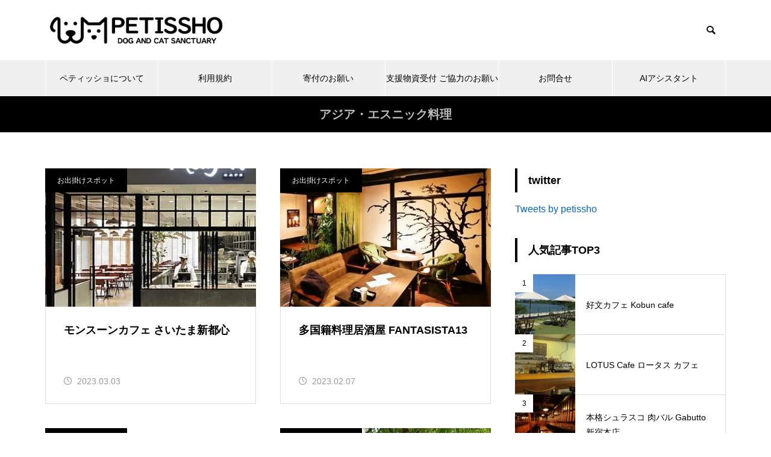

--- FILE ---
content_type: text/html
request_url: http://petissho.com/tag/%E3%82%A2%E3%82%B8%E3%82%A2%E3%83%BB%E3%82%A8%E3%82%B9%E3%83%8B%E3%83%83%E3%82%AF%E6%96%99%E7%90%86/
body_size: 22170
content:
<!DOCTYPE html>
<html class="pc" lang="ja">
<head>
<meta charset="UTF-8">
<!--[if IE]><meta http-equiv="X-UA-Compatible" content="IE=edge"><![endif]-->
<meta name="viewport" content="width=device-width">
<title>アジア・エスニック料理に関する記事一覧</title>
<meta name="description" content="犬猫とハッピーな暮らしを応援する動物愛護活動支援系情報サイト">
<link rel="pingback" href="http://petissho.com/sys/xmlrpc.php">
<link rel="shortcut icon" href="https://i0.wp.com/petissho.com/sys/wp-content/uploads/2021/11/petissho_logo_fav.png?fit=16%2C16&#038;ssl=1">
<meta name='robots' content='max-image-preview:large' />
	<style>img:is([sizes="auto" i], [sizes^="auto," i]) { contain-intrinsic-size: 3000px 1500px }</style>
	<link rel='dns-prefetch' href='//www.googletagmanager.com' />
<link rel='preconnect' href='//i0.wp.com' />
<link rel="alternate" type="application/rss+xml" title="ペティッショ &raquo; フィード" href="https://petissho.com/feed/" />
<link rel="alternate" type="application/rss+xml" title="ペティッショ &raquo; コメントフィード" href="https://petissho.com/comments/feed/" />
<link rel="alternate" type="application/rss+xml" title="ペティッショ &raquo; アジア・エスニック料理 タグのフィード" href="https://petissho.com/tag/%e3%82%a2%e3%82%b8%e3%82%a2%e3%83%bb%e3%82%a8%e3%82%b9%e3%83%8b%e3%83%83%e3%82%af%e6%96%99%e7%90%86/feed/" />

<link rel="preconnect" href="https://fonts.googleapis.com">
<link rel="preconnect" href="https://fonts.gstatic.com" crossorigin>
<link href="https://fonts.googleapis.com/css2?family=Noto+Sans+JP:wght@400;600" rel="stylesheet">
<link rel='stylesheet' id='usrStyle-css' href='http://petissho.com/sys/wp-content/plugins/universal-star-rating_off/css/style.css?ver=6.8.3' type='text/css' media='all' />
<link rel='stylesheet' id='style-css' href='http://petissho.com/sys/wp-content/themes/muum_tcd085/style.css?ver=3.7.5' type='text/css' media='all' />
<style id='wp-emoji-styles-inline-css' type='text/css'>

	img.wp-smiley, img.emoji {
		display: inline !important;
		border: none !important;
		box-shadow: none !important;
		height: 1em !important;
		width: 1em !important;
		margin: 0 0.07em !important;
		vertical-align: -0.1em !important;
		background: none !important;
		padding: 0 !important;
	}
</style>
<link rel='stylesheet' id='wp-block-library-css' href='http://petissho.com/sys/wp-includes/css/dist/block-library/style.min.css?ver=6.8.3' type='text/css' media='all' />
<style id='classic-theme-styles-inline-css' type='text/css'>
/*! This file is auto-generated */
.wp-block-button__link{color:#fff;background-color:#32373c;border-radius:9999px;box-shadow:none;text-decoration:none;padding:calc(.667em + 2px) calc(1.333em + 2px);font-size:1.125em}.wp-block-file__button{background:#32373c;color:#fff;text-decoration:none}
</style>
<style id='global-styles-inline-css' type='text/css'>
:root{--wp--preset--aspect-ratio--square: 1;--wp--preset--aspect-ratio--4-3: 4/3;--wp--preset--aspect-ratio--3-4: 3/4;--wp--preset--aspect-ratio--3-2: 3/2;--wp--preset--aspect-ratio--2-3: 2/3;--wp--preset--aspect-ratio--16-9: 16/9;--wp--preset--aspect-ratio--9-16: 9/16;--wp--preset--color--black: #000000;--wp--preset--color--cyan-bluish-gray: #abb8c3;--wp--preset--color--white: #ffffff;--wp--preset--color--pale-pink: #f78da7;--wp--preset--color--vivid-red: #cf2e2e;--wp--preset--color--luminous-vivid-orange: #ff6900;--wp--preset--color--luminous-vivid-amber: #fcb900;--wp--preset--color--light-green-cyan: #7bdcb5;--wp--preset--color--vivid-green-cyan: #00d084;--wp--preset--color--pale-cyan-blue: #8ed1fc;--wp--preset--color--vivid-cyan-blue: #0693e3;--wp--preset--color--vivid-purple: #9b51e0;--wp--preset--gradient--vivid-cyan-blue-to-vivid-purple: linear-gradient(135deg,rgba(6,147,227,1) 0%,rgb(155,81,224) 100%);--wp--preset--gradient--light-green-cyan-to-vivid-green-cyan: linear-gradient(135deg,rgb(122,220,180) 0%,rgb(0,208,130) 100%);--wp--preset--gradient--luminous-vivid-amber-to-luminous-vivid-orange: linear-gradient(135deg,rgba(252,185,0,1) 0%,rgba(255,105,0,1) 100%);--wp--preset--gradient--luminous-vivid-orange-to-vivid-red: linear-gradient(135deg,rgba(255,105,0,1) 0%,rgb(207,46,46) 100%);--wp--preset--gradient--very-light-gray-to-cyan-bluish-gray: linear-gradient(135deg,rgb(238,238,238) 0%,rgb(169,184,195) 100%);--wp--preset--gradient--cool-to-warm-spectrum: linear-gradient(135deg,rgb(74,234,220) 0%,rgb(151,120,209) 20%,rgb(207,42,186) 40%,rgb(238,44,130) 60%,rgb(251,105,98) 80%,rgb(254,248,76) 100%);--wp--preset--gradient--blush-light-purple: linear-gradient(135deg,rgb(255,206,236) 0%,rgb(152,150,240) 100%);--wp--preset--gradient--blush-bordeaux: linear-gradient(135deg,rgb(254,205,165) 0%,rgb(254,45,45) 50%,rgb(107,0,62) 100%);--wp--preset--gradient--luminous-dusk: linear-gradient(135deg,rgb(255,203,112) 0%,rgb(199,81,192) 50%,rgb(65,88,208) 100%);--wp--preset--gradient--pale-ocean: linear-gradient(135deg,rgb(255,245,203) 0%,rgb(182,227,212) 50%,rgb(51,167,181) 100%);--wp--preset--gradient--electric-grass: linear-gradient(135deg,rgb(202,248,128) 0%,rgb(113,206,126) 100%);--wp--preset--gradient--midnight: linear-gradient(135deg,rgb(2,3,129) 0%,rgb(40,116,252) 100%);--wp--preset--font-size--small: 13px;--wp--preset--font-size--medium: 20px;--wp--preset--font-size--large: 36px;--wp--preset--font-size--x-large: 42px;--wp--preset--spacing--20: 0.44rem;--wp--preset--spacing--30: 0.67rem;--wp--preset--spacing--40: 1rem;--wp--preset--spacing--50: 1.5rem;--wp--preset--spacing--60: 2.25rem;--wp--preset--spacing--70: 3.38rem;--wp--preset--spacing--80: 5.06rem;--wp--preset--shadow--natural: 6px 6px 9px rgba(0, 0, 0, 0.2);--wp--preset--shadow--deep: 12px 12px 50px rgba(0, 0, 0, 0.4);--wp--preset--shadow--sharp: 6px 6px 0px rgba(0, 0, 0, 0.2);--wp--preset--shadow--outlined: 6px 6px 0px -3px rgba(255, 255, 255, 1), 6px 6px rgba(0, 0, 0, 1);--wp--preset--shadow--crisp: 6px 6px 0px rgba(0, 0, 0, 1);}:where(.is-layout-flex){gap: 0.5em;}:where(.is-layout-grid){gap: 0.5em;}body .is-layout-flex{display: flex;}.is-layout-flex{flex-wrap: wrap;align-items: center;}.is-layout-flex > :is(*, div){margin: 0;}body .is-layout-grid{display: grid;}.is-layout-grid > :is(*, div){margin: 0;}:where(.wp-block-columns.is-layout-flex){gap: 2em;}:where(.wp-block-columns.is-layout-grid){gap: 2em;}:where(.wp-block-post-template.is-layout-flex){gap: 1.25em;}:where(.wp-block-post-template.is-layout-grid){gap: 1.25em;}.has-black-color{color: var(--wp--preset--color--black) !important;}.has-cyan-bluish-gray-color{color: var(--wp--preset--color--cyan-bluish-gray) !important;}.has-white-color{color: var(--wp--preset--color--white) !important;}.has-pale-pink-color{color: var(--wp--preset--color--pale-pink) !important;}.has-vivid-red-color{color: var(--wp--preset--color--vivid-red) !important;}.has-luminous-vivid-orange-color{color: var(--wp--preset--color--luminous-vivid-orange) !important;}.has-luminous-vivid-amber-color{color: var(--wp--preset--color--luminous-vivid-amber) !important;}.has-light-green-cyan-color{color: var(--wp--preset--color--light-green-cyan) !important;}.has-vivid-green-cyan-color{color: var(--wp--preset--color--vivid-green-cyan) !important;}.has-pale-cyan-blue-color{color: var(--wp--preset--color--pale-cyan-blue) !important;}.has-vivid-cyan-blue-color{color: var(--wp--preset--color--vivid-cyan-blue) !important;}.has-vivid-purple-color{color: var(--wp--preset--color--vivid-purple) !important;}.has-black-background-color{background-color: var(--wp--preset--color--black) !important;}.has-cyan-bluish-gray-background-color{background-color: var(--wp--preset--color--cyan-bluish-gray) !important;}.has-white-background-color{background-color: var(--wp--preset--color--white) !important;}.has-pale-pink-background-color{background-color: var(--wp--preset--color--pale-pink) !important;}.has-vivid-red-background-color{background-color: var(--wp--preset--color--vivid-red) !important;}.has-luminous-vivid-orange-background-color{background-color: var(--wp--preset--color--luminous-vivid-orange) !important;}.has-luminous-vivid-amber-background-color{background-color: var(--wp--preset--color--luminous-vivid-amber) !important;}.has-light-green-cyan-background-color{background-color: var(--wp--preset--color--light-green-cyan) !important;}.has-vivid-green-cyan-background-color{background-color: var(--wp--preset--color--vivid-green-cyan) !important;}.has-pale-cyan-blue-background-color{background-color: var(--wp--preset--color--pale-cyan-blue) !important;}.has-vivid-cyan-blue-background-color{background-color: var(--wp--preset--color--vivid-cyan-blue) !important;}.has-vivid-purple-background-color{background-color: var(--wp--preset--color--vivid-purple) !important;}.has-black-border-color{border-color: var(--wp--preset--color--black) !important;}.has-cyan-bluish-gray-border-color{border-color: var(--wp--preset--color--cyan-bluish-gray) !important;}.has-white-border-color{border-color: var(--wp--preset--color--white) !important;}.has-pale-pink-border-color{border-color: var(--wp--preset--color--pale-pink) !important;}.has-vivid-red-border-color{border-color: var(--wp--preset--color--vivid-red) !important;}.has-luminous-vivid-orange-border-color{border-color: var(--wp--preset--color--luminous-vivid-orange) !important;}.has-luminous-vivid-amber-border-color{border-color: var(--wp--preset--color--luminous-vivid-amber) !important;}.has-light-green-cyan-border-color{border-color: var(--wp--preset--color--light-green-cyan) !important;}.has-vivid-green-cyan-border-color{border-color: var(--wp--preset--color--vivid-green-cyan) !important;}.has-pale-cyan-blue-border-color{border-color: var(--wp--preset--color--pale-cyan-blue) !important;}.has-vivid-cyan-blue-border-color{border-color: var(--wp--preset--color--vivid-cyan-blue) !important;}.has-vivid-purple-border-color{border-color: var(--wp--preset--color--vivid-purple) !important;}.has-vivid-cyan-blue-to-vivid-purple-gradient-background{background: var(--wp--preset--gradient--vivid-cyan-blue-to-vivid-purple) !important;}.has-light-green-cyan-to-vivid-green-cyan-gradient-background{background: var(--wp--preset--gradient--light-green-cyan-to-vivid-green-cyan) !important;}.has-luminous-vivid-amber-to-luminous-vivid-orange-gradient-background{background: var(--wp--preset--gradient--luminous-vivid-amber-to-luminous-vivid-orange) !important;}.has-luminous-vivid-orange-to-vivid-red-gradient-background{background: var(--wp--preset--gradient--luminous-vivid-orange-to-vivid-red) !important;}.has-very-light-gray-to-cyan-bluish-gray-gradient-background{background: var(--wp--preset--gradient--very-light-gray-to-cyan-bluish-gray) !important;}.has-cool-to-warm-spectrum-gradient-background{background: var(--wp--preset--gradient--cool-to-warm-spectrum) !important;}.has-blush-light-purple-gradient-background{background: var(--wp--preset--gradient--blush-light-purple) !important;}.has-blush-bordeaux-gradient-background{background: var(--wp--preset--gradient--blush-bordeaux) !important;}.has-luminous-dusk-gradient-background{background: var(--wp--preset--gradient--luminous-dusk) !important;}.has-pale-ocean-gradient-background{background: var(--wp--preset--gradient--pale-ocean) !important;}.has-electric-grass-gradient-background{background: var(--wp--preset--gradient--electric-grass) !important;}.has-midnight-gradient-background{background: var(--wp--preset--gradient--midnight) !important;}.has-small-font-size{font-size: var(--wp--preset--font-size--small) !important;}.has-medium-font-size{font-size: var(--wp--preset--font-size--medium) !important;}.has-large-font-size{font-size: var(--wp--preset--font-size--large) !important;}.has-x-large-font-size{font-size: var(--wp--preset--font-size--x-large) !important;}
:where(.wp-block-post-template.is-layout-flex){gap: 1.25em;}:where(.wp-block-post-template.is-layout-grid){gap: 1.25em;}
:where(.wp-block-columns.is-layout-flex){gap: 2em;}:where(.wp-block-columns.is-layout-grid){gap: 2em;}
:root :where(.wp-block-pullquote){font-size: 1.5em;line-height: 1.6;}
</style>
<link rel='stylesheet' id='searchandfilter-css' href='https://petissho.com/sys/wp-content/plugins/search-filter/style.css?ver=1' type='text/css' media='all' />
<link rel='stylesheet' id='ngg_trigger_buttons-css' href='https://petissho.com/sys/wp-content/plugins/nextgen-gallery/static/GalleryDisplay/trigger_buttons.css?ver=3.59.12' type='text/css' media='all' />
<link rel='stylesheet' id='simplelightbox-0-css' href='https://petissho.com/sys/wp-content/plugins/nextgen-gallery/static/Lightbox/simplelightbox/simple-lightbox.css?ver=3.59.12' type='text/css' media='all' />
<link rel='stylesheet' id='fontawesome_v4_shim_style-css' href='https://petissho.com/sys/wp-content/plugins/nextgen-gallery/static/FontAwesome/css/v4-shims.min.css?ver=6.8.3' type='text/css' media='all' />
<link rel='stylesheet' id='fontawesome-css' href='https://petissho.com/sys/wp-content/plugins/nextgen-gallery/static/FontAwesome/css/all.min.css?ver=6.8.3' type='text/css' media='all' />
<link rel='stylesheet' id='nextgen_pagination_style-css' href='https://petissho.com/sys/wp-content/plugins/nextgen-gallery/static/GalleryDisplay/pagination_style.css?ver=3.59.12' type='text/css' media='all' />
<link rel='stylesheet' id='nextgen_basic_thumbnails_style-css' href='https://petissho.com/sys/wp-content/plugins/nextgen-gallery/static/Thumbnails/nextgen_basic_thumbnails.css?ver=3.59.12' type='text/css' media='all' />
<style>:root {
  --tcd-font-type1: Arial,"Hiragino Sans","Yu Gothic Medium","Meiryo",sans-serif;
  --tcd-font-type2: "Times New Roman",Times,"Yu Mincho","游明朝","游明朝体","Hiragino Mincho Pro",serif;
  --tcd-font-type3: Palatino,"Yu Kyokasho","游教科書体","UD デジタル 教科書体 N","游明朝","游明朝体","Hiragino Mincho Pro","Meiryo",serif;
  --tcd-font-type-logo: "Noto Sans JP",sans-serif;
}</style>









<!-- Site Kit によって追加された Google タグ（gtag.js）スニペット -->
<!-- Google アナリティクス スニペット (Site Kit が追加) -->


<link rel="https://api.w.org/" href="https://petissho.com/wp-json/" /><link rel="alternate" title="JSON" type="application/json" href="https://petissho.com/wp-json/wp/v2/tags/127" /><meta name="generator" content="Site Kit by Google 1.170.0" /><link rel="stylesheet" href="http://petissho.com/sys/wp-content/themes/muum_tcd085/css/design-plus.css?ver=3.7.5">
<link rel="stylesheet" href="http://petissho.com/sys/wp-content/themes/muum_tcd085/css/sns-botton.css?ver=3.7.5">
<link rel="stylesheet" media="screen and (max-width:1251px)" href="http://petissho.com/sys/wp-content/themes/muum_tcd085/css/responsive.css?ver=3.7.5">
<link rel="stylesheet" media="screen and (max-width:1251px)" href="http://petissho.com/sys/wp-content/themes/muum_tcd085/css/footer-bar.css?ver=3.7.5">









<link rel="stylesheet" href="http://petissho.com/sys/wp-content/themes/muum_tcd085/js/simplebar.css?ver=3.7.5">



<style type="text/css">
body { font-size:16px; }
body, input, textarea { font-family: var(--tcd-font-type1); }

.rich_font, .p-vertical, .widget_headline, .widget_tab_post_list_button a, .search_box_headline, #global_menu, .megamenu_blog_list, .megamenu_b_wrap, .megamenu_b_wrap .headline, #index_tab { font-family: var(--tcd-font-type1);}

.rich_font_1 { font-family: var(--tcd-font-type1);  }
.rich_font_2 { font-family: var(--tcd-font-type2);  font-weight:500; }
.rich_font_3 { font-family: var(--tcd-font-type3);  font-weight:500; }
.rich_font_logo { font-family: var(--tcd-font-type-logo); font-weight: bold !important; ;}


#global_menu { background:rgba(240,240,240, 1); }
#global_menu > ul > li > a, #global_menu > ul > li:first-of-type a { color:#000; border-color:#FFFFFF; }
#global_menu > ul > li > a:hover { color:#fff; background:#444444; /*border-color:#444444;*/ }
#global_menu > ul > li.active > a, #global_menu > ul > li.current-menu-item > a, #header.active #global_menu > ul > li.current-menu-item.active_button > a { color:#fff; background:#000000; /*border-color:#000000;*/ }
#global_menu ul ul a { color:#FFFFFF !important; background:#444444; }
#global_menu ul ul a:hover { background:#2b2b2b; }
#global_menu > ul > li.menu-item-has-children.active > a { background:#444444; /*border-color:#444444;*/ }
.pc .header_fix #header.off_hover #global_menu { background:rgba(240,240,240,1); }
.pc .header_fix #header.off_hover #global_menu > ul > li > a, .pc .header_fix #header.off_hover #global_menu > ul > li:first-of-type a { border-color:rgba(255,255,255,1); }
.mobile .header_fix_mobile #header { background:#fff; }
.mobile .header_fix_mobile #header.off_hover { background:rgba(255,255,255,1); }
#drawer_menu { background:#000000; }
#mobile_menu a { color:#ffffff; border-color:rgba(255, 255, 255, 0.2); }
#mobile_menu li li a { background:#333333; }
#drawer_menu #close_menu a{ color:#000000; }
#drawer_menu #close_menu a:before { color:#ffffff; }
#mobile_menu .child_menu_button .icon:before, #footer_search .button label:before{ color:#ffffff; }
.megamenu_blog_list { background:#000000; }
.megamenu_blog_list .category_list a { font-size:16px; color:#999999; }
.megamenu_blog_list .post_list .title { font-size:14px; }
.megamenu_b_wrap { background:#000000; }
.megamenu_b_wrap .headline { font-size:16px; color:#ffffff; }
.megamenu_b_wrap .title { font-size:14px; }
.megamenu_page_wrap { border-top:1px solid #555555; }
#global_menu > ul > li.megamenu_parent_type2.active_megamenu_button > a { color:#fff !important; background:#000000 !important; /*border-color:#000000 !important;*/ }
#global_menu > ul > li.megamenu_parent_type3.active_megamenu_button > a { color:#fff !important; background:#000000 !important; /*border-color:#000000 !important;*/ }
#footer_carousel { background:#000000; }
#footer_carousel .title { font-size:14px; }
#footer_bottom { color:#ffffff; background:#000000; }
#footer_bottom a { color:#ffffff; }
#return_top a:before { color:#FFFFFF; }
#return_top a { background:#000000; }
#return_top a:hover { background:#444444; }
@media screen and (max-width:750px) {
  #footer_carousel .title { font-size:12px; }
  #footer_bottom { color:#000; background:none; }
  #footer_bottom a { color:#000; }
  #copyright { color:#ffffff; background:#000000; }
}
.author_profile .avatar_area img, .animate_image img, .animate_background .image {
  width:100%; height:auto;
  -webkit-transition: transform  0.75s ease;
  transition: transform  0.75s ease;
}
.author_profile a.avatar:hover img, .animate_image:hover img, .animate_background:hover .image {
  -webkit-transform: scale(1.2);
  transform: scale(1.2);
}



a { color:#000; }

.widget_tab_post_list_button a:hover, .page_navi span.current, #author_page_headline,
#header_carousel_type1 .slick-dots button:hover::before, #header_carousel_type1 .slick-dots .slick-active button::before, #header_carousel_type2 .slick-dots button:hover::before, #header_carousel_type2 .slick-dots .slick-active button::before
  { background-color:#000000; }

.widget_headline, .design_headline1, .widget_tab_post_list_button a:hover, .page_navi span.current
  { border-color:#000000; }

#header_search .button label:hover:before
  { color:#444444; }

#submit_comment:hover, #cancel_comment_reply a:hover, #wp-calendar #prev a:hover, #wp-calendar #next a:hover, #wp-calendar td a:hover,
#post_pagination a:hover, #p_readmore .button:hover, .page_navi a:hover, #post_pagination a:hover,.c-pw__btn:hover, #post_pagination a:hover, #comment_tab li a:hover, #category_post .tab p:hover
  { background-color:#444444; }

#comment_textarea textarea:focus, .c-pw__box-input:focus, .page_navi a:hover, #post_pagination p, #post_pagination a:hover
  { border-color:#444444; }

a:hover, #header_logo a:hover, #footer a:hover, #footer_social_link li a:hover:before, #bread_crumb a:hover, #bread_crumb li.home a:hover:after, #next_prev_post a:hover,
.single_copy_title_url_btn:hover, .tcdw_search_box_widget .search_area .search_button:hover:before, .tab_widget_nav:hover:before,
#single_author_title_area .author_link li a:hover:before, .author_profile a:hover, .author_profile .author_link li a:hover:before, #post_meta_bottom a:hover, .cardlink_title a:hover,
.comment a:hover, .comment_form_wrapper a:hover, #searchform .submit_button:hover:before, .p-dropdown__title:hover:after
  { color:#a0a0a0; }
.footer_sns li.note a:hover:before , .author_profile .author_link li.note a:hover:before{ background-color:#a0a0a0; }

#menu_button:hover span
  { background-color:#a0a0a0; }

.post_content a, .custom-html-widget a { color:#0066bf; }
.post_content a:hover, .custom-html-widget a:hover { text-decoration:underline; }

.cat_id1 { background-color:#000000; }
.cat_id1:hover { background-color:#444444; }
.megamenu_blog_list .category_list li.active .cat_id1 { color:#000000; }
.megamenu_blog_list .category_list .cat_id1:hover { color:#444444; }
.category_list_widget .cat-item-1 > a:hover > .count { background-color:#000000; border-color:#000000; }
.cat_id5 { background-color:#000000; }
.cat_id5:hover { background-color:#444444; }
.megamenu_blog_list .category_list li.active .cat_id5 { color:#000000; }
.megamenu_blog_list .category_list .cat_id5:hover { color:#444444; }
.category_list_widget .cat-item-5 > a:hover > .count { background-color:#000000; border-color:#000000; }
.cat_id6 { background-color:#000000; }
.cat_id6:hover { background-color:#444444; }
.megamenu_blog_list .category_list li.active .cat_id6 { color:#000000; }
.megamenu_blog_list .category_list .cat_id6:hover { color:#444444; }
.category_list_widget .cat-item-6 > a:hover > .count { background-color:#000000; border-color:#000000; }
.cat_id7 { background-color:#000000; }
.cat_id7:hover { background-color:#444444; }
.megamenu_blog_list .category_list li.active .cat_id7 { color:#000000; }
.megamenu_blog_list .category_list .cat_id7:hover { color:#444444; }
.category_list_widget .cat-item-7 > a:hover > .count { background-color:#000000; border-color:#000000; }
.cat_id8 { background-color:#000000; }
.cat_id8:hover { background-color:#444444; }
.megamenu_blog_list .category_list li.active .cat_id8 { color:#000000; }
.megamenu_blog_list .category_list .cat_id8:hover { color:#444444; }
.category_list_widget .cat-item-8 > a:hover > .count { background-color:#000000; border-color:#000000; }
.cat_id9 { background-color:#000000; }
.cat_id9:hover { background-color:#444444; }
.megamenu_blog_list .category_list li.active .cat_id9 { color:#000000; }
.megamenu_blog_list .category_list .cat_id9:hover { color:#444444; }
.category_list_widget .cat-item-9 > a:hover > .count { background-color:#000000; border-color:#000000; }
.cat_id10 { background-color:#000000; }
.cat_id10:hover { background-color:#444444; }
.megamenu_blog_list .category_list li.active .cat_id10 { color:#000000; }
.megamenu_blog_list .category_list .cat_id10:hover { color:#444444; }
.category_list_widget .cat-item-10 > a:hover > .count { background-color:#000000; border-color:#000000; }
.cat_id106 { background-color:#000000; }
.cat_id106:hover { background-color:#444444; }
.megamenu_blog_list .category_list li.active .cat_id106 { color:#000000; }
.megamenu_blog_list .category_list .cat_id106:hover { color:#444444; }
.category_list_widget .cat-item-106 > a:hover > .count { background-color:#000000; border-color:#000000; }
.cat_id107 { background-color:#000000; }
.cat_id107:hover { background-color:#444444; }
.megamenu_blog_list .category_list li.active .cat_id107 { color:#000000; }
.megamenu_blog_list .category_list .cat_id107:hover { color:#444444; }
.category_list_widget .cat-item-107 > a:hover > .count { background-color:#000000; border-color:#000000; }
.cat_id122 { background-color:#000000; }
.cat_id122:hover { background-color:#444444; }
.megamenu_blog_list .category_list li.active .cat_id122 { color:#000000; }
.megamenu_blog_list .category_list .cat_id122:hover { color:#444444; }
.category_list_widget .cat-item-122 > a:hover > .count { background-color:#000000; border-color:#000000; }
.cat_id125 { background-color:#000000; }
.cat_id125:hover { background-color:#444444; }
.megamenu_blog_list .category_list li.active .cat_id125 { color:#000000; }
.megamenu_blog_list .category_list .cat_id125:hover { color:#444444; }
.category_list_widget .cat-item-125 > a:hover > .count { background-color:#000000; border-color:#000000; }
.cat_id126 { background-color:#000000; }
.cat_id126:hover { background-color:#444444; }
.megamenu_blog_list .category_list li.active .cat_id126 { color:#000000; }
.megamenu_blog_list .category_list .cat_id126:hover { color:#444444; }
.category_list_widget .cat-item-126 > a:hover > .count { background-color:#000000; border-color:#000000; }
.cat_id129 { background-color:#000000; }
.cat_id129:hover { background-color:#444444; }
.megamenu_blog_list .category_list li.active .cat_id129 { color:#000000; }
.megamenu_blog_list .category_list .cat_id129:hover { color:#444444; }
.category_list_widget .cat-item-129 > a:hover > .count { background-color:#000000; border-color:#000000; }
.cat_id130 { background-color:#000000; }
.cat_id130:hover { background-color:#444444; }
.megamenu_blog_list .category_list li.active .cat_id130 { color:#000000; }
.megamenu_blog_list .category_list .cat_id130:hover { color:#444444; }
.category_list_widget .cat-item-130 > a:hover > .count { background-color:#000000; border-color:#000000; }
.cat_id131 { background-color:#000000; }
.cat_id131:hover { background-color:#444444; }
.megamenu_blog_list .category_list li.active .cat_id131 { color:#000000; }
.megamenu_blog_list .category_list .cat_id131:hover { color:#444444; }
.category_list_widget .cat-item-131 > a:hover > .count { background-color:#000000; border-color:#000000; }
.cat_id132 { background-color:#000000; }
.cat_id132:hover { background-color:#444444; }
.megamenu_blog_list .category_list li.active .cat_id132 { color:#000000; }
.megamenu_blog_list .category_list .cat_id132:hover { color:#444444; }
.category_list_widget .cat-item-132 > a:hover > .count { background-color:#000000; border-color:#000000; }
.cat_id135 { background-color:#000000; }
.cat_id135:hover { background-color:#444444; }
.megamenu_blog_list .category_list li.active .cat_id135 { color:#000000; }
.megamenu_blog_list .category_list .cat_id135:hover { color:#444444; }
.category_list_widget .cat-item-135 > a:hover > .count { background-color:#000000; border-color:#000000; }
.cat_id137 { background-color:#000000; }
.cat_id137:hover { background-color:#444444; }
.megamenu_blog_list .category_list li.active .cat_id137 { color:#000000; }
.megamenu_blog_list .category_list .cat_id137:hover { color:#444444; }
.category_list_widget .cat-item-137 > a:hover > .count { background-color:#000000; border-color:#000000; }
.cat_id138 { background-color:#000000; }
.cat_id138:hover { background-color:#444444; }
.megamenu_blog_list .category_list li.active .cat_id138 { color:#000000; }
.megamenu_blog_list .category_list .cat_id138:hover { color:#444444; }
.category_list_widget .cat-item-138 > a:hover > .count { background-color:#000000; border-color:#000000; }
.cat_id139 { background-color:#000000; }
.cat_id139:hover { background-color:#444444; }
.megamenu_blog_list .category_list li.active .cat_id139 { color:#000000; }
.megamenu_blog_list .category_list .cat_id139:hover { color:#444444; }
.category_list_widget .cat-item-139 > a:hover > .count { background-color:#000000; border-color:#000000; }
.cat_id140 { background-color:#000000; }
.cat_id140:hover { background-color:#444444; }
.megamenu_blog_list .category_list li.active .cat_id140 { color:#000000; }
.megamenu_blog_list .category_list .cat_id140:hover { color:#444444; }
.category_list_widget .cat-item-140 > a:hover > .count { background-color:#000000; border-color:#000000; }
.cat_id150 { background-color:#000000; }
.cat_id150:hover { background-color:#444444; }
.megamenu_blog_list .category_list li.active .cat_id150 { color:#000000; }
.megamenu_blog_list .category_list .cat_id150:hover { color:#444444; }
.category_list_widget .cat-item-150 > a:hover > .count { background-color:#000000; border-color:#000000; }
.cat_id151 { background-color:#000000; }
.cat_id151:hover { background-color:#444444; }
.megamenu_blog_list .category_list li.active .cat_id151 { color:#000000; }
.megamenu_blog_list .category_list .cat_id151:hover { color:#444444; }
.category_list_widget .cat-item-151 > a:hover > .count { background-color:#000000; border-color:#000000; }
.cat_id153 { background-color:#000000; }
.cat_id153:hover { background-color:#444444; }
.megamenu_blog_list .category_list li.active .cat_id153 { color:#000000; }
.megamenu_blog_list .category_list .cat_id153:hover { color:#444444; }
.category_list_widget .cat-item-153 > a:hover > .count { background-color:#000000; border-color:#000000; }
.cat_id154 { background-color:#000000; }
.cat_id154:hover { background-color:#444444; }
.megamenu_blog_list .category_list li.active .cat_id154 { color:#000000; }
.megamenu_blog_list .category_list .cat_id154:hover { color:#444444; }
.category_list_widget .cat-item-154 > a:hover > .count { background-color:#000000; border-color:#000000; }
.cat_id155 { background-color:#000000; }
.cat_id155:hover { background-color:#444444; }
.megamenu_blog_list .category_list li.active .cat_id155 { color:#000000; }
.megamenu_blog_list .category_list .cat_id155:hover { color:#444444; }
.category_list_widget .cat-item-155 > a:hover > .count { background-color:#000000; border-color:#000000; }
.cat_id156 { background-color:#000000; }
.cat_id156:hover { background-color:#444444; }
.megamenu_blog_list .category_list li.active .cat_id156 { color:#000000; }
.megamenu_blog_list .category_list .cat_id156:hover { color:#444444; }
.category_list_widget .cat-item-156 > a:hover > .count { background-color:#000000; border-color:#000000; }
.cat_id157 { background-color:#000000; }
.cat_id157:hover { background-color:#444444; }
.megamenu_blog_list .category_list li.active .cat_id157 { color:#000000; }
.megamenu_blog_list .category_list .cat_id157:hover { color:#444444; }
.category_list_widget .cat-item-157 > a:hover > .count { background-color:#000000; border-color:#000000; }
.cat_id158 { background-color:#000000; }
.cat_id158:hover { background-color:#444444; }
.megamenu_blog_list .category_list li.active .cat_id158 { color:#000000; }
.megamenu_blog_list .category_list .cat_id158:hover { color:#444444; }
.category_list_widget .cat-item-158 > a:hover > .count { background-color:#000000; border-color:#000000; }
.cat_id159 { background-color:#000000; }
.cat_id159:hover { background-color:#444444; }
.megamenu_blog_list .category_list li.active .cat_id159 { color:#000000; }
.megamenu_blog_list .category_list .cat_id159:hover { color:#444444; }
.category_list_widget .cat-item-159 > a:hover > .count { background-color:#000000; border-color:#000000; }
.cat_id160 { background-color:#000000; }
.cat_id160:hover { background-color:#444444; }
.megamenu_blog_list .category_list li.active .cat_id160 { color:#000000; }
.megamenu_blog_list .category_list .cat_id160:hover { color:#444444; }
.category_list_widget .cat-item-160 > a:hover > .count { background-color:#000000; border-color:#000000; }
.cat_id161 { background-color:#000000; }
.cat_id161:hover { background-color:#444444; }
.megamenu_blog_list .category_list li.active .cat_id161 { color:#000000; }
.megamenu_blog_list .category_list .cat_id161:hover { color:#444444; }
.category_list_widget .cat-item-161 > a:hover > .count { background-color:#000000; border-color:#000000; }
.cat_id162 { background-color:#000000; }
.cat_id162:hover { background-color:#444444; }
.megamenu_blog_list .category_list li.active .cat_id162 { color:#000000; }
.megamenu_blog_list .category_list .cat_id162:hover { color:#444444; }
.category_list_widget .cat-item-162 > a:hover > .count { background-color:#000000; border-color:#000000; }
.cat_id163 { background-color:#000000; }
.cat_id163:hover { background-color:#444444; }
.megamenu_blog_list .category_list li.active .cat_id163 { color:#000000; }
.megamenu_blog_list .category_list .cat_id163:hover { color:#444444; }
.category_list_widget .cat-item-163 > a:hover > .count { background-color:#000000; border-color:#000000; }
.cat_id164 { background-color:#000000; }
.cat_id164:hover { background-color:#444444; }
.megamenu_blog_list .category_list li.active .cat_id164 { color:#000000; }
.megamenu_blog_list .category_list .cat_id164:hover { color:#444444; }
.category_list_widget .cat-item-164 > a:hover > .count { background-color:#000000; border-color:#000000; }
.cat_id165 { background-color:#000000; }
.cat_id165:hover { background-color:#444444; }
.megamenu_blog_list .category_list li.active .cat_id165 { color:#000000; }
.megamenu_blog_list .category_list .cat_id165:hover { color:#444444; }
.category_list_widget .cat-item-165 > a:hover > .count { background-color:#000000; border-color:#000000; }
.cat_id166 { background-color:#000000; }
.cat_id166:hover { background-color:#444444; }
.megamenu_blog_list .category_list li.active .cat_id166 { color:#000000; }
.megamenu_blog_list .category_list .cat_id166:hover { color:#444444; }
.category_list_widget .cat-item-166 > a:hover > .count { background-color:#000000; border-color:#000000; }
.cat_id168 { background-color:#000000; }
.cat_id168:hover { background-color:#444444; }
.megamenu_blog_list .category_list li.active .cat_id168 { color:#000000; }
.megamenu_blog_list .category_list .cat_id168:hover { color:#444444; }
.category_list_widget .cat-item-168 > a:hover > .count { background-color:#000000; border-color:#000000; }
.cat_id171 { background-color:#000000; }
.cat_id171:hover { background-color:#444444; }
.megamenu_blog_list .category_list li.active .cat_id171 { color:#000000; }
.megamenu_blog_list .category_list .cat_id171:hover { color:#444444; }
.category_list_widget .cat-item-171 > a:hover > .count { background-color:#000000; border-color:#000000; }
.cat_id172 { background-color:#000000; }
.cat_id172:hover { background-color:#444444; }
.megamenu_blog_list .category_list li.active .cat_id172 { color:#000000; }
.megamenu_blog_list .category_list .cat_id172:hover { color:#444444; }
.category_list_widget .cat-item-172 > a:hover > .count { background-color:#000000; border-color:#000000; }
.cat_id173 { background-color:#000000; }
.cat_id173:hover { background-color:#444444; }
.megamenu_blog_list .category_list li.active .cat_id173 { color:#000000; }
.megamenu_blog_list .category_list .cat_id173:hover { color:#444444; }
.category_list_widget .cat-item-173 > a:hover > .count { background-color:#000000; border-color:#000000; }
.cat_id175 { background-color:#000000; }
.cat_id175:hover { background-color:#444444; }
.megamenu_blog_list .category_list li.active .cat_id175 { color:#000000; }
.megamenu_blog_list .category_list .cat_id175:hover { color:#444444; }
.category_list_widget .cat-item-175 > a:hover > .count { background-color:#000000; border-color:#000000; }
.cat_id176 { background-color:#000000; }
.cat_id176:hover { background-color:#444444; }
.megamenu_blog_list .category_list li.active .cat_id176 { color:#000000; }
.megamenu_blog_list .category_list .cat_id176:hover { color:#444444; }
.category_list_widget .cat-item-176 > a:hover > .count { background-color:#000000; border-color:#000000; }
.cat_id178 { background-color:#000000; }
.cat_id178:hover { background-color:#444444; }
.megamenu_blog_list .category_list li.active .cat_id178 { color:#000000; }
.megamenu_blog_list .category_list .cat_id178:hover { color:#444444; }
.category_list_widget .cat-item-178 > a:hover > .count { background-color:#000000; border-color:#000000; }
.cat_id179 { background-color:#000000; }
.cat_id179:hover { background-color:#444444; }
.megamenu_blog_list .category_list li.active .cat_id179 { color:#000000; }
.megamenu_blog_list .category_list .cat_id179:hover { color:#444444; }
.category_list_widget .cat-item-179 > a:hover > .count { background-color:#000000; border-color:#000000; }
.cat_id180 { background-color:#000000; }
.cat_id180:hover { background-color:#444444; }
.megamenu_blog_list .category_list li.active .cat_id180 { color:#000000; }
.megamenu_blog_list .category_list .cat_id180:hover { color:#444444; }
.category_list_widget .cat-item-180 > a:hover > .count { background-color:#000000; border-color:#000000; }
.cat_id181 { background-color:#000000; }
.cat_id181:hover { background-color:#444444; }
.megamenu_blog_list .category_list li.active .cat_id181 { color:#000000; }
.megamenu_blog_list .category_list .cat_id181:hover { color:#444444; }
.category_list_widget .cat-item-181 > a:hover > .count { background-color:#000000; border-color:#000000; }
.cat_id182 { background-color:#000000; }
.cat_id182:hover { background-color:#444444; }
.megamenu_blog_list .category_list li.active .cat_id182 { color:#000000; }
.megamenu_blog_list .category_list .cat_id182:hover { color:#444444; }
.category_list_widget .cat-item-182 > a:hover > .count { background-color:#000000; border-color:#000000; }
.cat_id184 { background-color:#000000; }
.cat_id184:hover { background-color:#444444; }
.megamenu_blog_list .category_list li.active .cat_id184 { color:#000000; }
.megamenu_blog_list .category_list .cat_id184:hover { color:#444444; }
.category_list_widget .cat-item-184 > a:hover > .count { background-color:#000000; border-color:#000000; }
.cat_id185 { background-color:#000000; }
.cat_id185:hover { background-color:#444444; }
.megamenu_blog_list .category_list li.active .cat_id185 { color:#000000; }
.megamenu_blog_list .category_list .cat_id185:hover { color:#444444; }
.category_list_widget .cat-item-185 > a:hover > .count { background-color:#000000; border-color:#000000; }
.cat_id186 { background-color:#000000; }
.cat_id186:hover { background-color:#444444; }
.megamenu_blog_list .category_list li.active .cat_id186 { color:#000000; }
.megamenu_blog_list .category_list .cat_id186:hover { color:#444444; }
.category_list_widget .cat-item-186 > a:hover > .count { background-color:#000000; border-color:#000000; }
.cat_id187 { background-color:#000000; }
.cat_id187:hover { background-color:#444444; }
.megamenu_blog_list .category_list li.active .cat_id187 { color:#000000; }
.megamenu_blog_list .category_list .cat_id187:hover { color:#444444; }
.category_list_widget .cat-item-187 > a:hover > .count { background-color:#000000; border-color:#000000; }
.cat_id188 { background-color:#000000; }
.cat_id188:hover { background-color:#444444; }
.megamenu_blog_list .category_list li.active .cat_id188 { color:#000000; }
.megamenu_blog_list .category_list .cat_id188:hover { color:#444444; }
.category_list_widget .cat-item-188 > a:hover > .count { background-color:#000000; border-color:#000000; }
.cat_id189 { background-color:#000000; }
.cat_id189:hover { background-color:#444444; }
.megamenu_blog_list .category_list li.active .cat_id189 { color:#000000; }
.megamenu_blog_list .category_list .cat_id189:hover { color:#444444; }
.category_list_widget .cat-item-189 > a:hover > .count { background-color:#000000; border-color:#000000; }
.cat_id190 { background-color:#000000; }
.cat_id190:hover { background-color:#444444; }
.megamenu_blog_list .category_list li.active .cat_id190 { color:#000000; }
.megamenu_blog_list .category_list .cat_id190:hover { color:#444444; }
.category_list_widget .cat-item-190 > a:hover > .count { background-color:#000000; border-color:#000000; }
.cat_id191 { background-color:#000000; }
.cat_id191:hover { background-color:#444444; }
.megamenu_blog_list .category_list li.active .cat_id191 { color:#000000; }
.megamenu_blog_list .category_list .cat_id191:hover { color:#444444; }
.category_list_widget .cat-item-191 > a:hover > .count { background-color:#000000; border-color:#000000; }
.cat_id193 { background-color:#000000; }
.cat_id193:hover { background-color:#444444; }
.megamenu_blog_list .category_list li.active .cat_id193 { color:#000000; }
.megamenu_blog_list .category_list .cat_id193:hover { color:#444444; }
.category_list_widget .cat-item-193 > a:hover > .count { background-color:#000000; border-color:#000000; }
.cat_id194 { background-color:#000000; }
.cat_id194:hover { background-color:#444444; }
.megamenu_blog_list .category_list li.active .cat_id194 { color:#000000; }
.megamenu_blog_list .category_list .cat_id194:hover { color:#444444; }
.category_list_widget .cat-item-194 > a:hover > .count { background-color:#000000; border-color:#000000; }
.cat_id195 { background-color:#000000; }
.cat_id195:hover { background-color:#444444; }
.megamenu_blog_list .category_list li.active .cat_id195 { color:#000000; }
.megamenu_blog_list .category_list .cat_id195:hover { color:#444444; }
.category_list_widget .cat-item-195 > a:hover > .count { background-color:#000000; border-color:#000000; }
.cat_id196 { background-color:#000000; }
.cat_id196:hover { background-color:#444444; }
.megamenu_blog_list .category_list li.active .cat_id196 { color:#000000; }
.megamenu_blog_list .category_list .cat_id196:hover { color:#444444; }
.category_list_widget .cat-item-196 > a:hover > .count { background-color:#000000; border-color:#000000; }
.cat_id198 { background-color:#000000; }
.cat_id198:hover { background-color:#444444; }
.megamenu_blog_list .category_list li.active .cat_id198 { color:#000000; }
.megamenu_blog_list .category_list .cat_id198:hover { color:#444444; }
.category_list_widget .cat-item-198 > a:hover > .count { background-color:#000000; border-color:#000000; }
.cat_id199 { background-color:#000000; }
.cat_id199:hover { background-color:#444444; }
.megamenu_blog_list .category_list li.active .cat_id199 { color:#000000; }
.megamenu_blog_list .category_list .cat_id199:hover { color:#444444; }
.category_list_widget .cat-item-199 > a:hover > .count { background-color:#000000; border-color:#000000; }
.cat_id203 { background-color:#000000; }
.cat_id203:hover { background-color:#444444; }
.megamenu_blog_list .category_list li.active .cat_id203 { color:#000000; }
.megamenu_blog_list .category_list .cat_id203:hover { color:#444444; }
.category_list_widget .cat-item-203 > a:hover > .count { background-color:#000000; border-color:#000000; }
.cat_id211 { background-color:#000000; }
.cat_id211:hover { background-color:#444444; }
.megamenu_blog_list .category_list li.active .cat_id211 { color:#000000; }
.megamenu_blog_list .category_list .cat_id211:hover { color:#444444; }
.category_list_widget .cat-item-211 > a:hover > .count { background-color:#000000; border-color:#000000; }


.styled_h2 {
  font-size:26px !important; text-align:left !important; color:#ffffff; background:#000000;  border-top:0px solid #dddddd;
  border-bottom:0px solid #dddddd;
  border-left:0px solid #dddddd;
  border-right:0px solid #dddddd;
  padding:15px 15px 15px 15px !important;
  margin:0px 0px 30px !important;
}
.styled_h3 {
  font-size:22px !important; text-align:left !important; color:#000000;   border-top:0px solid #dddddd;
  border-bottom:0px solid #dddddd;
  border-left:2px solid #000000;
  border-right:0px solid #dddddd;
  padding:6px 0px 6px 16px !important;
  margin:0px 0px 30px !important;
}
.styled_h4 {
  font-weight:400 !important; font-size:18px !important; text-align:left !important; color:#000000;   border-top:0px solid #dddddd;
  border-bottom:1px solid #dddddd;
  border-left:0px solid #dddddd;
  border-right:0px solid #dddddd;
  padding:3px 0px 3px 20px !important;
  margin:0px 0px 30px !important;
}
.styled_h5 {
  font-weight:400 !important; font-size:14px !important; text-align:left !important; color:#000000;   border-top:0px solid #dddddd;
  border-bottom:1px solid #dddddd;
  border-left:0px solid #dddddd;
  border-right:0px solid #dddddd;
  padding:3px 0px 3px 24px !important;
  margin:0px 0px 30px !important;
}
.q_custom_button1 {
  color:#ffffff !important;
  border-color:rgba(83,83,83,1);
}
.q_custom_button1.animation_type1 { background:#535353; }
.q_custom_button1:hover, .q_custom_button1:focus {
  color:#ffffff !important;
  border-color:rgba(125,125,125,1);
}
.q_custom_button1.animation_type1:hover { background:#7d7d7d; }
.q_custom_button1:before { background:#7d7d7d; }
.q_custom_button2 {
  color:#ffffff !important;
  border-color:rgba(83,83,83,1);
}
.q_custom_button2.animation_type1 { background:#535353; }
.q_custom_button2:hover, .q_custom_button2:focus {
  color:#ffffff !important;
  border-color:rgba(125,125,125,1);
}
.q_custom_button2.animation_type1:hover { background:#7d7d7d; }
.q_custom_button2:before { background:#7d7d7d; }
.q_custom_button3 {
  color:#ffffff !important;
  border-color:rgba(83,83,83,1);
}
.q_custom_button3.animation_type1 { background:#535353; }
.q_custom_button3:hover, .q_custom_button3:focus {
  color:#ffffff !important;
  border-color:rgba(125,125,125,1);
}
.q_custom_button3.animation_type1:hover { background:#7d7d7d; }
.q_custom_button3:before { background:#7d7d7d; }
.speech_balloon_left1 .speach_balloon_text { background-color: #ffdfdf; border-color: #ffdfdf; color: #000000 }
.speech_balloon_left1 .speach_balloon_text::before { border-right-color: #ffdfdf }
.speech_balloon_left1 .speach_balloon_text::after { border-right-color: #ffdfdf }
.speech_balloon_left2 .speach_balloon_text { background-color: #ffffff; border-color: #ff5353; color: #000000 }
.speech_balloon_left2 .speach_balloon_text::before { border-right-color: #ff5353 }
.speech_balloon_left2 .speach_balloon_text::after { border-right-color: #ffffff }
.speech_balloon_right1 .speach_balloon_text { background-color: #ccf4ff; border-color: #ccf4ff; color: #000000 }
.speech_balloon_right1 .speach_balloon_text::before { border-left-color: #ccf4ff }
.speech_balloon_right1 .speach_balloon_text::after { border-left-color: #ccf4ff }
.speech_balloon_right2 .speach_balloon_text { background-color: #ffffff; border-color: #0789b5; color: #000000 }
.speech_balloon_right2 .speach_balloon_text::before { border-left-color: #0789b5 }
.speech_balloon_right2 .speach_balloon_text::after { border-left-color: #ffffff }
.qt_google_map .pb_googlemap_custom-overlay-inner { background:#000000; color:#ffffff; }
.qt_google_map .pb_googlemap_custom-overlay-inner::after { border-color:#000000 transparent transparent transparent; }
</style>

<style id="current-page-style" type="text/css">
#page_header .title { font-size:20px; color:#bababa; }
.blog_list .title { font-size:18px; }
.blog_list .desc { font-size:14px; }
@media screen and (max-width:750px) {
  #page_header .title { font-size:16px; }
  .blog_list .title { font-size:16px; }
  .blog_list .desc { font-size:12px; }
}
#site_wrap { display:none; }
#site_loader_overlay {
  background:#ffffff;
  opacity: 1;
  position: fixed;
  top: 0px;
  left: 0px;
  width: 100%;
  height: 100%;
  width: 100%;
  height: 100vh;
  z-index: 99999;
}
#site_loader_overlay.slide_up {
  top:-100vh; opacity:0;
  -webkit-transition: transition: top 1.0s cubic-bezier(0.83, 0, 0.17, 1) 0.4s, opacity 0s cubic-bezier(0.83, 0, 0.17, 1) 1.5s;
  transition: top 1.0s cubic-bezier(0.83, 0, 0.17, 1) 0.4s, opacity 0s cubic-bezier(0.83, 0, 0.17, 1) 1.5s;
}
#site_loader_overlay.slide_down {
  top:100vh; opacity:0;
  -webkit-transition: transition: top 1.0s cubic-bezier(0.83, 0, 0.17, 1) 0.4s, opacity 0s cubic-bezier(0.83, 0, 0.17, 1) 1.5s;
  transition: top 1.0s cubic-bezier(0.83, 0, 0.17, 1) 0.4s, opacity 0s cubic-bezier(0.83, 0, 0.17, 1) 1.5s;
}
#site_loader_overlay.slide_left {
  left:-100%; opactiy:0;
  -webkit-transition: transition: left 1.0s cubic-bezier(0.83, 0, 0.17, 1) 0.4s, opacity 0s cubic-bezier(0.83, 0, 0.17, 1) 1.5s;
  transition: left 1.0s cubic-bezier(0.83, 0, 0.17, 1) 0.4s, opacity 0s cubic-bezier(0.83, 0, 0.17, 1) 1.5s;
}
#site_loader_overlay.slide_right {
  left:100%; opactiy:0;
  -webkit-transition: transition: left 1.0s cubic-bezier(0.83, 0, 0.17, 1) 0.4s, opacity 0s cubic-bezier(0.83, 0, 0.17, 1) 1.5s;
  transition: left 1.0s cubic-bezier(0.83, 0, 0.17, 1) 0.4s, opacity 0s cubic-bezier(0.83, 0, 0.17, 1) 1.5s;
}
.circular_loader {
  position:absolute; width:60px; z-index:10;
  left:50%; top:50%; -webkit-transform: translate(-50%, -50%); transform: translate(-50%, -50%);
}
.circular_loader:before { content:''; display:block; padding-top:100%; }
.circular_loader .circular {
  width:100%; height:100%;
  -webkit-animation: circular_loader_rotate 2s linear infinite; animation: circular_loader_rotate 2s linear infinite;
  -webkit-transform-origin: center center; -ms-transform-origin: center center; transform-origin: center center;
  position: absolute; top:0; bottom:0; left:0; right:0; margin:auto;
}
.circular_loader .path {
  stroke-dasharray: 1, 200;
  stroke-dashoffset: 0;
  stroke-linecap: round;
  stroke: #000000;
  -webkit-animation: circular_loader_dash 1.5s ease-in-out infinite; animation: circular_loader_dash 1.5s ease-in-out infinite;
}
@-webkit-keyframes circular_loader_rotate {
  100% { -webkit-transform: rotate(360deg); transform: rotate(360deg); }
}
@keyframes circular_loader_rotate {
  100% { -webkit-transform: rotate(360deg); transform: rotate(360deg); }
}
@-webkit-keyframes circular_loader_dash {
  0% { stroke-dasharray: 1, 200; stroke-dashoffset: 0; }
  50% { stroke-dasharray: 89, 200; stroke-dashoffset: -35; }
  100% { stroke-dasharray: 89, 200; stroke-dashoffset: -124; }
}
@keyframes circular_loader_dash {
  0% { stroke-dasharray: 1, 200; stroke-dashoffset: 0; }
  50% { stroke-dasharray: 89, 200; stroke-dashoffset: -35; }
  100% { stroke-dasharray: 89, 200; stroke-dashoffset: -124; }
}
@media screen and (max-width:800px) {
  .circular_loader { width:40px; }
}
#site_loader_overlay.active #site_loader_animation {
  opacity:0;
  -webkit-transition: all 1.0s cubic-bezier(0.22, 1, 0.36, 1) 0s; transition: all 1.0s cubic-bezier(0.22, 1, 0.36, 1) 0s;
}
</style>




<style type="text/css">
.p-footer-cta--1.footer_cta_type1 { background:rgba(84,60,50,1); }
.p-footer-cta--1.footer_cta_type1 .catch { color:#ffffff; }
.p-footer-cta--1.footer_cta_type1 #js-footer-cta__btn { color:#ffffff; background:#95634c; }
.p-footer-cta--1.footer_cta_type1 #js-footer-cta__btn:hover { color:#ffffff; background:#754e3d; }
.p-footer-cta--1.footer_cta_type1 #js-footer-cta__close:before { color:#ffffff; }
.p-footer-cta--1.footer_cta_type1 #js-footer-cta__close:hover:before { color:#cccccc; }
@media only screen and (max-width: 750px) {
  .p-footer-cta--1.footer_cta_type1 #js-footer-cta__btn:after { color:#ffffff; }
  .p-footer-cta--1.footer_cta_type1 #js-footer-cta__btn:hover:after { color:#cccccc; }
}
.p-footer-cta--2.footer_cta_type1 { background:rgba(84,60,50,1); }
.p-footer-cta--2.footer_cta_type1 .catch { color:#ffffff; }
.p-footer-cta--2.footer_cta_type1 #js-footer-cta__btn { color:#ffffff; background:#95634c; }
.p-footer-cta--2.footer_cta_type1 #js-footer-cta__btn:hover { color:#ffffff; background:#754e3d; }
.p-footer-cta--2.footer_cta_type1 #js-footer-cta__close:before { color:#ffffff; }
.p-footer-cta--2.footer_cta_type1 #js-footer-cta__close:hover:before { color:#cccccc; }
@media only screen and (max-width: 750px) {
  .p-footer-cta--2.footer_cta_type1 #js-footer-cta__btn:after { color:#ffffff; }
  .p-footer-cta--2.footer_cta_type1 #js-footer-cta__btn:hover:after { color:#cccccc; }
}
.p-footer-cta--3.footer_cta_type1 { background:rgba(84,60,50,1); }
.p-footer-cta--3.footer_cta_type1 .catch { color:#ffffff; }
.p-footer-cta--3.footer_cta_type1 #js-footer-cta__btn { color:#ffffff; background:#95634c; }
.p-footer-cta--3.footer_cta_type1 #js-footer-cta__btn:hover { color:#ffffff; background:#754e3d; }
.p-footer-cta--3.footer_cta_type1 #js-footer-cta__close:before { color:#ffffff; }
.p-footer-cta--3.footer_cta_type1 #js-footer-cta__close:hover:before { color:#cccccc; }
@media only screen and (max-width: 750px) {
  .p-footer-cta--3.footer_cta_type1 #js-footer-cta__btn:after { color:#ffffff; }
  .p-footer-cta--3.footer_cta_type1 #js-footer-cta__btn:hover:after { color:#cccccc; }
}
</style>


<link rel="icon" href="https://i0.wp.com/petissho.com/sys/wp-content/uploads/2021/11/cropped-petissho_logo.png?fit=32%2C32&#038;ssl=1" sizes="32x32" />
<link rel="icon" href="https://i0.wp.com/petissho.com/sys/wp-content/uploads/2021/11/cropped-petissho_logo.png?fit=192%2C192&#038;ssl=1" sizes="192x192" />
<link rel="apple-touch-icon" href="https://i0.wp.com/petissho.com/sys/wp-content/uploads/2021/11/cropped-petissho_logo.png?fit=180%2C180&#038;ssl=1" />
<meta name="msapplication-TileImage" content="https://i0.wp.com/petissho.com/sys/wp-content/uploads/2021/11/cropped-petissho_logo.png?fit=270%2C270&#038;ssl=1" />
		<style type="text/css" id="wp-custom-css">
			/*=================================================================================
	カエレバ・ヨメレバ・トマレバ
=================================================================================*/

.cstmreba {
	width:98%;
	height:auto;
	margin:36px auto;
	font-family:'Lucida Grande','Hiragino Kaku Gothic ProN',Helvetica, Meiryo, sans-serif;
	line-height: 1.5;
	word-wrap: break-word;
	box-sizing: border-box;
	display: block;
}
/* WordPressで自動挿入されるPタグの余白を対処 */
.cstmreba p {
	margin: 0;
	padding: 0;
}
.cstmreba a {
	transition: 0.8s ;
	color:#285EFF; /* テキストリンクカラー */
}
.cstmreba a:hover {
	color:#FFCA28; /* テキストリンクカラー(マウスオーバー時) */
}
.cstmreba .booklink-box,
.cstmreba .kaerebalink-box,
.cstmreba .tomarebalink-box {
	width: 100%;
	background-color: #fafafa; /* 全体の背景カラー */
	overflow: hidden;
	border-radius: 0px;
	box-sizing: border-box;
	padding: 12px 8px;
	box-shadow: 0px 2px 5px 0 rgba(0,0,0,.26);
}
/* サムネイル画像ボックス */
.cstmreba .booklink-image,
.cstmreba .kaerebalink-image,
.cstmreba .tomarebalink-image {
	width:150px;
	float:left;
	margin:0 14px 0 0;
	text-align: center;
	background: #fff;
}
.cstmreba .booklink-image a,
.cstmreba .kaerebalink-image a,
.cstmreba .tomarebalink-image a {
	width:100%;
	display:block;
}
.cstmreba .booklink-image a img,
.cstmreba .kaerebalink-image a img,
.cstmreba .tomarebalink-image a img {
	margin:0 ;
	padding: 0;
	text-align:center;
	background: #fff;
}
.cstmreba .booklink-info,.cstmreba .kaerebalink-info,.cstmreba .tomarebalink-info {
	overflow:hidden;
	line-height:170%;
	color: #333;
}
/* infoボックス内リンク下線非表示 */
.cstmreba .booklink-info a,
.cstmreba .kaerebalink-info a,
.cstmreba .tomarebalink-info a {
	text-decoration: none;
}
/* 作品・商品・ホテル名 リンク */
.cstmreba .booklink-name>a,
.cstmreba .kaerebalink-name>a,
.cstmreba .tomarebalink-name>a {
	border-bottom: 1px solid ;
	font-size:16px;
}
/* powered by */
.cstmreba .booklink-powered-date,
.cstmreba .kaerebalink-powered-date,
.cstmreba .tomarebalink-powered-date {
	font-size:10px;
	line-height:150%;
}
.cstmreba .booklink-powered-date a,
.cstmreba .kaerebalink-powered-date a,
.cstmreba .tomarebalink-powered-date a {
	color:#333;
	border-bottom: none ;
}
.cstmreba .booklink-powered-date a:hover,
.cstmreba .kaerebalink-powered-date a:hover,
.cstmreba .tomarebalink-powered-date a:hover {
	color:#333;
	border-bottom: 1px solid #333 ;
}
/* 著者・住所 */
.cstmreba .booklink-detail,.cstmreba .kaerebalink-detail,.cstmreba .tomarebalink-address {
	font-size:12px;
}
.cstmreba .kaerebalink-link1 div img,.cstmreba .booklink-link2 div img,.cstmreba .tomarebalink-link1 div img {
	display:none !important;
}
.cstmreba .kaerebalink-link1, .cstmreba .booklink-link2,.cstmreba .tomarebalink-link1 {
	display: inline-block;
	width: 100%;
	margin-top: 5px;
}
.cstmreba .booklink-link2>div,
.cstmreba .kaerebalink-link1>div,
.cstmreba .tomarebalink-link1>div {
	float:left;
	width:24%;
	min-width:128px;
	margin:0.5%;
}
/***** ボタンデザインここから ******/
.cstmreba .booklink-link2 a,
.cstmreba .kaerebalink-link1 a,
.cstmreba .tomarebalink-link1 a {
	width: 100%;
	display: inline-block;
	text-align: center;
	box-sizing: border-box;
	margin: 1px 0;
	padding:3% 0.5%;
	border-radius: 8px;
	font-size: 13px;
	font-weight: bold;
	line-height: 180%;
	color: #fff;
	box-shadow: 0px 2px 4px 0 rgba(0,0,0,.26);
}
/* トマレバ */
.cstmreba .tomarebalink-link1 .shoplinkrakuten a {background: #76ae25; border: 2px solid #76ae25; }/* 楽天トラベル */
.cstmreba .tomarebalink-link1 .shoplinkjalan a { background: #ff7a15; border: 2px solid #ff7a15;}/* じゃらん */
.cstmreba .tomarebalink-link1 .shoplinkjtb a { background: #c81528; border: 2px solid #c81528;}/* JTB */
.cstmreba .tomarebalink-link1 .shoplinkknt a { background: #0b499d; border: 2px solid #0b499d;}/* KNT */
.cstmreba .tomarebalink-link1 .shoplinkikyu a { background: #bf9500; border: 2px solid #bf9500;}/* 一休 */
.cstmreba .tomarebalink-link1 .shoplinkrurubu a { background: #000066; border: 2px solid #000066;}/* るるぶ */
.cstmreba .tomarebalink-link1 .shoplinkyahoo a { background: #ff0033; border: 2px solid #ff0033;}/* Yahoo!トラベル */
.cstmreba .tomarebalink-link1 .shoplinkhis a { background: #004bb0; border: 2px solid #004bb0;}/*** HIS ***/
/* カエレバ */
.cstmreba .kaerebalink-link1 .shoplinkyahoo a {background:#ff0033; border:2px solid #ff0033; letter-spacing:normal;} /* Yahoo!ショッピング */
.cstmreba .kaerebalink-link1 .shoplinkbellemaison a { background:#84be24 ; border: 2px solid #84be24;}	/* ベルメゾン */
.cstmreba .kaerebalink-link1 .shoplinkcecile a { background:#8d124b; border: 2px solid #8d124b;} /* セシール */
.cstmreba .kaerebalink-link1 .shoplinkwowma a { background:#ea5404; border: 2px solid #ea5404;} /* Wowma */
.cstmreba .kaerebalink-link1 .shoplinkkakakucom a {background:#314995; border: 2px solid #314995;} /* 価格コム */
/* ヨメレバ */
.cstmreba .booklink-link2 .shoplinkkindle a { background:#007dcd; border: 2px solid #007dcd;} /* Kindle */
.cstmreba .booklink-link2 .shoplinkrakukobo a { background:#bf0000; border: 2px solid #bf0000;} /* 楽天kobo */
.cstmreba .booklink-link2  .shoplinkbk1 a { background:#0085cd; border: 2px solid #0085cd;} /* honto */
.cstmreba .booklink-link2 .shoplinkehon a { background:#2a2c6d; border: 2px solid #2a2c6d;} /* ehon */
.cstmreba .booklink-link2 .shoplinkkino a { background:#003e92; border: 2px solid #003e92;} /* 紀伊國屋書店 */
.cstmreba .booklink-link2 .shoplinkebj a { background:#f8485e; border: 2px solid #f8485e;} /* ebookjapan */
.cstmreba .booklink-link2 .shoplinktoshokan a { background:#333333; border: 2px solid #333333;} /* 図書館 */
/* カエレバ・ヨメレバ共通 */
.cstmreba .kaerebalink-link1 .shoplinkamazon a,
.cstmreba .booklink-link2 .shoplinkamazon a {
	background:#FF9901;
	border: 2px solid #ff9901;
} /* Amazon */
.cstmreba .kaerebalink-link1 .shoplinkrakuten a,
.cstmreba .booklink-link2 .shoplinkrakuten a {
	background: #bf0000;
	border: 2px solid #bf0000;
} /* 楽天 */
.cstmreba .kaerebalink-link1 .shoplinkseven a,
.cstmreba .booklink-link2 .shoplinkseven a {
	background:#225496;
	border: 2px solid #225496;
} /* 7net */
/****** ボタンカラー ここまで *****/

/***** ボタンデザイン　マウスオーバー時ここから *****/
.cstmreba .booklink-link2 a:hover,
.cstmreba .kaerebalink-link1 a:hover,
.cstmreba .tomarebalink-link1 a:hover {
	background: #fff;
}
/* トマレバ */
.cstmreba .tomarebalink-link1 .shoplinkrakuten a:hover { color: #76ae25; }/* 楽天トラベル */
.cstmreba .tomarebalink-link1 .shoplinkjalan a:hover { color: #ff7a15; }/* じゃらん */
.cstmreba .tomarebalink-link1 .shoplinkjtb a:hover { color: #c81528; }/* JTB */
.cstmreba .tomarebalink-link1 .shoplinkknt a:hover { color: #0b499d; }/* KNT */
.cstmreba .tomarebalink-link1 .shoplinkikyu a:hover { color: #bf9500; }/* 一休 */
.cstmreba .tomarebalink-link1 .shoplinkrurubu a:hover { color: #000066; }/* るるぶ */
.cstmreba .tomarebalink-link1 .shoplinkyahoo a:hover { color: #ff0033; }/* Yahoo!トラベル */
.cstmreba .tomarebalink-link1 .shoplinkhis a:hover { color: #004bb0; }/*** HIS ***/
/* カエレバ */
.cstmreba .kaerebalink-link1 .shoplinkyahoo a:hover {color:#ff0033;} /* Yahoo!ショッピング */
.cstmreba .kaerebalink-link1 .shoplinkbellemaison a:hover { color:#84be24 ; }	/* ベルメゾン */
.cstmreba .kaerebalink-link1 .shoplinkcecile a:hover { color:#8d124b; } /* セシール */
.cstmreba .kaerebalink-link1 .shoplinkwowma a:hover { color:#ea5404; } /* Wowma */
.cstmreba .kaerebalink-link1 .shoplinkkakakucom a:hover {color:#314995;} /* 価格コム */
/* ヨメレバ */
.cstmreba .booklink-link2 .shoplinkkindle a:hover { color:#007dcd;} /* Kindle */
.cstmreba .booklink-link2 .shoplinkrakukobo a:hover { color:#bf0000; } /* 楽天kobo */
.cstmreba .booklink-link2 .shoplinkbk1 a:hover { color:#0085cd; } /* honto */
.cstmreba .booklink-link2 .shoplinkehon a:hover { color:#2a2c6d; } /* ehon */
.cstmreba .booklink-link2 .shoplinkkino a:hover { color:#003e92; } /* 紀伊國屋書店 */
.cstmreba .booklink-link2 .shoplinkebj a:hover { color:#f8485e; } /* ebookjapan */
.cstmreba .booklink-link2 .shoplinktoshokan a:hover { color:#333333; } /* 図書館 */
/* カエレバ・ヨメレバ共通 */
.cstmreba .kaerebalink-link1 .shoplinkamazon a:hover,
.cstmreba .booklink-link2 .shoplinkamazon a:hover {
	color:#FF9901; } /* Amazon */
.cstmreba .kaerebalink-link1 .shoplinkrakuten a:hover,
.cstmreba .booklink-link2 .shoplinkrakuten a:hover {
	color: #bf0000; } /* 楽天 */
.cstmreba .kaerebalink-link1 .shoplinkseven a:hover,
.cstmreba .booklink-link2 .shoplinkseven a:hover {
	color:#225496;} /* 7net */
/***** ボタンデザイン　マウスオーバー時ここまで *****/
.cstmreba .booklink-footer {
	clear:both;
}

/*****  解像度768px以下のスタイル *****/
@media screen and (max-width:768px){
	.cstmreba .booklink-image,
	.cstmreba .kaerebalink-image,
	.cstmreba .tomarebalink-image {
		width:100%;
		float:none;
	}
	.cstmreba .booklink-link2>div,
	.cstmreba .kaerebalink-link1>div,
	.cstmreba .tomarebalink-link1>div {
		width: 32.33%;
		margin: 0.5%;
	}
	.cstmreba .booklink-info,
	.cstmreba .kaerebalink-info,
	.cstmreba .tomarebalink-info {
	  text-align:center;
	  padding-bottom: 1px;
	}
}

/*****  解像度480px以下のスタイル *****/
@media screen and (max-width:480px){
	.cstmreba .booklink-link2>div,
	.cstmreba .kaerebalink-link1>div,
	.cstmreba .tomarebalink-link1>div {
		width: 49%;
		margin: 0.5%;
	}
}		</style>
		</head>
<body id="body" class="archive tag tag-127 wp-embed-responsive wp-theme-muum_tcd085 hide_header_desc_mobile no_page_nav">

<div id="site_loader_overlay">
 <div class="circular_loader">
  <svg class="circular" viewBox="25 25 50 50">
   <circle class="path" cx="50" cy="50" r="20" fill="none" stroke-width="2" stroke-miterlimit="10"/>
  </svg>
 </div>
</div>

<div id="container">

   
 
 <header id="header">
  <div id="header_top">
      <div id="header_logo">
    <p class="logo">
 <a href="https://petissho.com/" title="ペティッショ">
    <img class="pc_logo_image" src="https://i0.wp.com/petissho.com/sys/wp-content/uploads/2021/11/petissho_logo.png?fit=759%2C150&amp;ssl=1?1769447326" alt="ペティッショ" title="ペティッショ" width="380" height="75" />
      <img class="mobile_logo_image type1" src="https://i0.wp.com/petissho.com/sys/wp-content/uploads/2021/11/petissho_logo-50.png?fit=253%2C50&amp;ssl=1?1769447326" alt="ペティッショ" title="ペティッショ" width="127" height="25" />
   </a>
</p>

   </div>
         <div id="header_search">
    <form role="search" method="get" id="header_searchform" action="https://petissho.com">
     <div class="input_area"><input type="text" value="" id="header_search_input" name="s" autocomplete="off"></div>
     <div class="button"><label for="header_search_button"></label><input type="submit" id="header_search_button" value=""></div>
    </form>
   </div>
     </div><!-- END #header_top -->
    <a id="menu_button" href="#"><span></span><span></span><span></span></a>
  <nav id="global_menu">
   <ul id="menu-%e3%83%88%e3%83%83%e3%83%97%e3%83%a1%e3%83%8b%e3%83%a5%e3%83%bc" class="menu"><li id="menu-item-3242" class="menu-item menu-item-type-post_type menu-item-object-page menu-item-3242 "><a href="https://petissho.com/vision/">ペティッショについて</a></li>
<li id="menu-item-324" class="menu-item menu-item-type-post_type menu-item-object-page menu-item-324 "><a href="https://petissho.com/kiyaku/">利用規約</a></li>
<li id="menu-item-4879" class="menu-item menu-item-type-post_type menu-item-object-page menu-item-4879 "><a href="https://petissho.com/donation/">寄付のお願い</a></li>
<li id="menu-item-4880" class="menu-item menu-item-type-post_type menu-item-object-page menu-item-4880 "><a href="https://petissho.com/aidsupplies/">支援物資受付 ご協力のお願い</a></li>
<li id="menu-item-302" class="menu-item menu-item-type-post_type menu-item-object-page menu-item-302 "><a href="https://petissho.com/contact/">お問合せ</a></li>
<li id="menu-item-5725" class="menu-item menu-item-type-custom menu-item-object-custom menu-item-5725 "><a href="https://chatgpt.com/g/g-68764f9450288191b89d5be46e99488f-quan-mao-nantemoxiang-tan-gpt">AIアシスタント</a></li>
</ul>  </nav>
     </header>

 
 <div id="page_header" style="background:#000000;">
  <h1 class="title rich_font_type2">アジア・エスニック料理</h1>
 </div>


<div id="main_contents" class="layout_type2">

 <div id="main_col">

  
  <div class="blog_list type1  use_hover_animation">
      <article class="item">
        <a class="category cat_id5" href="https://petissho.com/category/odekake/">お出掛けスポット</a>
        <a class="link " href="https://petissho.com/4614/%e3%83%a2%e3%83%b3%e3%82%b9%e3%83%bc%e3%83%b3%e3%82%ab%e3%83%95%e3%82%a7-%e3%81%95%e3%81%84%e3%81%9f%e3%81%be%e6%96%b0%e9%83%bd%e5%bf%83/">
     <div class="image_wrap">
            <div class="image" style="background:url(https://i0.wp.com/petissho.com/sys/wp-content/uploads/2023/03/nggallery_import/P034413635_368.jpg?resize=368%2C368&amp;ssl=1) no-repeat center center; background-size:cover;"></div>
     </div>
     <div class="content">
      <div class="content_inner">
              <h2 class="title rich_font_1"><span>モンスーンカフェ さいたま新都心</span></h2>
              <p class="date"><time class="entry-date updated" datetime="2023-03-03T15:24:18+09:00">2023.03.03</time></p>
      </div>
     </div>
    </a>
   </article>
         <article class="item">
        <a class="category cat_id5" href="https://petissho.com/category/odekake/">お出掛けスポット</a>
        <a class="link " href="https://petissho.com/4211/%e5%a4%9a%e5%9b%bd%e7%b1%8d%e6%96%99%e7%90%86%e5%b1%85%e9%85%92%e5%b1%8b-fantasista13/">
     <div class="image_wrap">
            <div class="image" style="background:url(https://i0.wp.com/petissho.com/sys/wp-content/uploads/2023/02/nggallery_import/P030169499_480.jpg?resize=480%2C460&amp;ssl=1) no-repeat center center; background-size:cover;"></div>
     </div>
     <div class="content">
      <div class="content_inner">
              <h2 class="title rich_font_1"><span>多国籍料理居酒屋 FANTASISTA13</span></h2>
              <p class="date"><time class="entry-date updated" datetime="2023-02-07T10:07:40+09:00">2023.02.07</time></p>
      </div>
     </div>
    </a>
   </article>
         <article class="item">
        <a class="category cat_id5" href="https://petissho.com/category/odekake/">お出掛けスポット</a>
        <a class="link " href="https://petissho.com/3449/%e3%83%9e%e3%83%a0%e3%82%bf%e3%83%bc%e3%82%b8/">
     <div class="image_wrap">
            <div class="image" style="background:url(https://i0.wp.com/petissho.com/sys/wp-content/uploads/2023/01/nggallery_import/P037703879_480.jpg?resize=480%2C320&amp;ssl=1) no-repeat center center; background-size:cover;"></div>
     </div>
     <div class="content">
      <div class="content_inner">
              <h2 class="title rich_font_1"><span>マムタージ</span></h2>
              <p class="date"><time class="entry-date updated" datetime="2023-01-17T14:45:32+09:00">2023.01.17</time></p>
      </div>
     </div>
    </a>
   </article>
         <article class="item">
        <a class="category cat_id5" href="https://petissho.com/category/odekake/">お出掛けスポット</a>
        <a class="link " href="https://petissho.com/3419/%e3%83%9e%e3%83%8f%e3%83%88%e3%83%9e/">
     <div class="image_wrap">
            <div class="image" style="background:url(https://i0.wp.com/petissho.com/sys/wp-content/uploads/2023/01/nggallery_import/P037453334_480.jpg?resize=480%2C320&amp;ssl=1) no-repeat center center; background-size:cover;"></div>
     </div>
     <div class="content">
      <div class="content_inner">
              <h2 class="title rich_font_1"><span>マハトマ</span></h2>
              <p class="date"><time class="entry-date updated" datetime="2023-01-17T14:22:58+09:00">2023.01.17</time></p>
      </div>
     </div>
    </a>
   </article>
         <article class="item">
        <a class="category cat_id5" href="https://petissho.com/category/odekake/">お出掛けスポット</a>
        <a class="link " href="https://petissho.com/3394/%e3%83%8b%e3%83%a5%e3%83%bc%e3%83%87%e3%83%aa%e3%83%bc/">
     <div class="image_wrap">
            <div class="image" style="background:url(https://i0.wp.com/petissho.com/sys/wp-content/uploads/2023/01/nggallery_import/P038825098_480.jpg?resize=480%2C460&amp;ssl=1) no-repeat center center; background-size:cover;"></div>
     </div>
     <div class="content">
      <div class="content_inner">
              <h2 class="title rich_font_1"><span>ニューデリー</span></h2>
              <p class="date"><time class="entry-date updated" datetime="2023-01-17T14:04:11+09:00">2023.01.17</time></p>
      </div>
     </div>
    </a>
   </article>
         <article class="item">
        <a class="category cat_id5" href="https://petissho.com/category/odekake/">お出掛けスポット</a>
        <a class="link " href="https://petissho.com/3130/%e3%82%bd%e3%83%8c%e3%83%bc%e3%83%86/">
     <div class="image_wrap">
            <div class="image" style="background:url(https://i0.wp.com/petissho.com/sys/wp-content/uploads/2023/01/nggallery_import/P013136783_480.jpg?resize=480%2C360&amp;ssl=1) no-repeat center center; background-size:cover;"></div>
     </div>
     <div class="content">
      <div class="content_inner">
              <h2 class="title rich_font_1"><span>ソヌーテ</span></h2>
              <p class="date"><time class="entry-date updated" datetime="2023-01-12T11:04:48+09:00">2023.01.12</time></p>
      </div>
     </div>
    </a>
   </article>
         <article class="item">
        <a class="category cat_id5" href="https://petissho.com/category/odekake/">お出掛けスポット</a>
        <a class="link " href="https://petissho.com/1292/%e3%82%a2%e3%82%b8%e3%82%a2%e3%83%b3%e3%83%93%e3%82%b9%e3%83%88%e3%83%ad-dai-%e7%ab%8b%e5%b7%9d%e3%82%b0%e3%83%aa%e3%83%bc%e3%83%b3%e3%82%b9%e3%83%97%e3%83%aa%e3%83%b3%e3%82%b0%e3%82%b9%e5%ba%97/">
     <div class="image_wrap">
            <div class="image" style="background:url(https://i0.wp.com/petissho.com/sys/wp-content/uploads/2022/12/nggallery_import/P038079661_480.jpg?resize=480%2C460&amp;ssl=1) no-repeat center center; background-size:cover;"></div>
     </div>
     <div class="content">
      <div class="content_inner">
              <h2 class="title rich_font_1"><span>アジアンビストロ Dai 立川グリーンスプリングス店</span></h2>
              <p class="date"><time class="entry-date updated" datetime="2022-12-02T15:41:12+09:00">2022.12.02</time></p>
      </div>
     </div>
    </a>
   </article>
        </div><!-- END .blog_list -->

  
  
 </div><!-- END #main_col -->

 <div id="side_col">
 <div class="widget_text widget_content clearfix widget_custom_html" id="custom_html-29">
<div class="widget_headline"><span>twitter</span></div><div class="textwidget custom-html-widget"><a class="twitter-timeline" data-height="1600" data-theme="light" href="https://twitter.com/petissho?ref_src=twsrc%5Etfw">Tweets by petissho</a> </div></div>
<div class="widget_content clearfix ranking_post_list_widget" id="ranking_post_list_widget-3">
<div class="widget_headline"><span>人気記事TOP3</span></div><ol class="styled_post_list1">
 <li>
  <a class="clearfix animate_background" href="https://petissho.com/3159/%e5%a5%bd%e6%96%87%e3%82%ab%e3%83%95%e3%82%a7-kobun-cafe/" style="background:none;">
   <div class="rank">1</div>   <div class="image_wrap">
    <div class="image" style="background:url(https://i0.wp.com/petissho.com/sys/wp-content/uploads/2023/01/nggallery_import/P035932934_480.jpg?resize=460%2C460&amp;ssl=1) no-repeat center center; background-size:cover;"></div>
   </div>
   <div class="title_area">
    <div class="title_area_inner">
     <p class="title"><span>好文カフェ Kobun cafe</span></p>
    </div>
   </div>
  </a>
 </li>
 <li>
  <a class="clearfix animate_background" href="https://petissho.com/3934/lotus-cafe-%e3%83%ad%e3%83%bc%e3%82%bf%e3%82%b9-%e3%82%ab%e3%83%95%e3%82%a7/" style="background:none;">
   <div class="rank">2</div>   <div class="image_wrap">
    <div class="image" style="background:url(https://i0.wp.com/petissho.com/sys/wp-content/uploads/2023/01/nggallery_import/P037862852_480.jpg?resize=460%2C460&amp;ssl=1) no-repeat center center; background-size:cover;"></div>
   </div>
   <div class="title_area">
    <div class="title_area_inner">
     <p class="title"><span>LOTUS Cafe ロータス カフェ</span></p>
    </div>
   </div>
  </a>
 </li>
 <li>
  <a class="clearfix animate_background" href="https://petissho.com/2980/%e6%9c%ac%e6%a0%bc%e3%82%b7%e3%83%a5%e3%83%a9%e3%82%b9%e3%82%b3-%e8%82%89%e3%83%90%e3%83%ab-gabutto-%e6%96%b0%e5%ae%bf%e6%9c%ac%e5%ba%97/" style="background:none;">
   <div class="rank">3</div>   <div class="image_wrap">
    <div class="image" style="background:url(https://i0.wp.com/petissho.com/sys/wp-content/uploads/2022/12/nggallery_import/P037706099_480.jpg?resize=460%2C460&amp;ssl=1) no-repeat center center; background-size:cover;"></div>
   </div>
   <div class="title_area">
    <div class="title_area_inner">
     <p class="title"><span>本格シュラスコ 肉バル Gabutto 新宿本店</span></p>
    </div>
   </div>
  </a>
 </li>
</ol>
</div>
<div class="widget_content clearfix category_list_widget" id="category_list_widget-5">
<div class="widget_headline"><span>カテゴリー</span></div><ul>
 	<li class="cat-item cat-item-1"><a href="https://petissho.com/category/oshirase/">お知らせ</a>
</li>
	<li class="cat-item cat-item-106"><a href="https://petissho.com/category/blog/">ブログ</a>
<ul class='children'>
	<li class="cat-item cat-item-107"><a href="https://petissho.com/category/blog/%e7%8a%ac%e3%81%ae%e3%81%8a%e5%bd%b9%e7%ab%8b%e3%81%a1%e6%83%85%e5%a0%b1/">犬のお役立ち情報</a>
</li>
	<li class="cat-item cat-item-125"><a href="https://petissho.com/category/blog/%e7%8c%ab%e3%81%ae%e3%81%8a%e5%bd%b9%e7%ab%8b%e3%81%a1%e6%83%85%e5%a0%b1/">猫のお役立ち情報</a>
</li>
	<li class="cat-item cat-item-211"><a href="https://petissho.com/category/blog/system-view/">社会のしくみ</a>
</li>
</ul>
</li>
	<li class="cat-item cat-item-198"><a href="https://petissho.com/category/report/">レポート</a>
</li>
	<li class="cat-item cat-item-199"><a href="https://petissho.com/category/diary/">保護日誌</a>
</li>
	<li class="cat-item cat-item-203"><a href="https://petissho.com/category/%e5%9c%b0%e5%9f%9f%e7%8c%ab%e6%b4%bb%e5%8b%95/">地域猫活動</a>
</li>
	<li class="cat-item cat-item-122"><a href="https://petissho.com/category/%e7%8a%ac%e3%81%ae%e9%a3%bc%e8%82%b2/">犬の飼育</a>
</li>
	<li class="cat-item cat-item-126"><a href="https://petissho.com/category/%e7%8c%ab%e3%81%ae%e9%a3%bc%e8%82%b2/">猫の飼育</a>
</li>
	<li class="cat-item cat-item-140"><a href="https://petissho.com/category/cat_foster_parent/">里親募集【猫】</a>
</li>
</ul>
</div>
</div>

</div><!-- END #main_contents -->

  
      <div id="footer_banner_area" class="banner_area">
      <div class="banner_area_inner">
                      </div>
   </div>
   
  <div id="footer_carousel">
    <div class="post_list">
      <div class="item">
        <a class="link animate_background" href="https://petissho.com/5769/%e6%96%b0%e5%b9%b4%e3%81%ae%e3%81%94%e6%8c%a8%e6%8b%b6/">
     <div class="image_wrap">
      <div class="image" style="background:url(https://i0.wp.com/petissho.com/sys/wp-content/uploads/2026/01/watmeq.jpg?resize=750%2C460&amp;ssl=1) no-repeat center center; background-size:cover;"></div>
     </div>
     <div class="title_area">
      <p class="date"><time class="entry-date updated" datetime="2026-01-08T16:41:33+09:00">2026.01.08</time></p>
      <div class="title rich_font_1"><span>新年のご挨拶</span></div>
     </div>
    </a>
   </div>
         <div class="item">
        <a class="link animate_background" href="https://petissho.com/5765/%e5%b9%b4%e6%9c%ab%e3%81%ae%e3%81%94%e6%8c%a8%e6%8b%b6/">
     <div class="image_wrap">
      <div class="image" style="background:url(https://i0.wp.com/petissho.com/sys/wp-content/uploads/2025/12/PXL_20251112_123958034.MACRO_FOCUS-scaled.jpg?resize=750%2C460&amp;ssl=1) no-repeat center center; background-size:cover;"></div>
     </div>
     <div class="title_area">
      <p class="date"><time class="entry-date updated" datetime="2025-12-31T14:30:55+09:00">2025.12.31</time></p>
      <div class="title rich_font_1"><span>年末のご挨拶</span></div>
     </div>
    </a>
   </div>
         <div class="item">
        <a class="link animate_background" href="https://petissho.com/5761/%e3%81%94%e6%94%af%e6%8f%b4%e9%a0%82%e3%81%8d%e3%81%be%e3%81%97%e3%81%9f%e3%81%82%e3%82%8a%e3%81%8c%e3%81%a8%e3%81%86%e3%81%94%e3%81%96%e3%81%84%e3%81%be%e3%81%99-8/">
     <div class="image_wrap">
      <div class="image" style="background:url(https://i0.wp.com/petissho.com/sys/wp-content/uploads/2025/12/PXL_20251212_2334484912-scaled.jpg?resize=750%2C460&amp;ssl=1) no-repeat center center; background-size:cover;"></div>
     </div>
     <div class="title_area">
      <p class="date"><time class="entry-date updated" datetime="2025-12-13T10:08:29+09:00">2025.12.13</time></p>
      <div class="title rich_font_1"><span>ご支援頂きました!ありがとうございます</span></div>
     </div>
    </a>
   </div>
         <div class="item">
        <a class="link animate_background" href="https://petissho.com/5744/%e3%83%9a%e3%83%83%e3%83%88%e5%90%8c%e8%a1%8c%e9%81%bf%e9%9b%a3-%e6%83%b3%e5%ae%9a%e5%a4%96%e3%81%ae%e7%8f%be%e5%ae%9f%e3%81%a8%e5%9c%b0%e5%9f%9f%e3%81%ae%e5%8a%9b%e3%81%ae%e9%87%8d%e8%a6%81/">
     <div class="image_wrap">
      <div class="image" style="background:url(https://i0.wp.com/petissho.com/sys/wp-content/uploads/2025/09/IMG_1603.jpeg?resize=750%2C460&amp;ssl=1) no-repeat center center; background-size:cover;"></div>
     </div>
     <div class="title_area">
      <p class="date"><time class="entry-date updated" datetime="2025-09-08T22:29:12+09:00">2025.09.07</time></p>
      <div class="title rich_font_1"><span>ペット同行避難 — 想定外の現実と地域の力の重要性</span></div>
     </div>
    </a>
   </div>
         <div class="item">
        <a class="link animate_background" href="https://petissho.com/5740/%e3%81%94%e6%94%af%e6%8f%b4%e9%a0%82%e3%81%8d%e3%81%be%e3%81%97%e3%81%9f%e3%81%82%e3%82%8a%e3%81%8c%e3%81%a8%e3%81%86%e3%81%94%e3%81%96%e3%81%84%e3%81%be%e3%81%99-7/">
     <div class="image_wrap">
      <div class="image" style="background:url(https://i0.wp.com/petissho.com/sys/wp-content/uploads/2025/08/PXL_20250811_1045479612-scaled.jpg?resize=750%2C460&amp;ssl=1) no-repeat center center; background-size:cover;"></div>
     </div>
     <div class="title_area">
      <p class="date"><time class="entry-date updated" datetime="2025-08-11T20:02:16+09:00">2025.08.11</time></p>
      <div class="title rich_font_1"><span>ご支援頂きました!ありがとうございます</span></div>
     </div>
    </a>
   </div>
         <div class="item">
        <a class="link animate_background" href="https://petissho.com/5735/%e3%81%94%e6%94%af%e6%8f%b4%e9%a0%82%e3%81%8d%e3%81%be%e3%81%97%e3%81%9f%e3%81%82%e3%82%8a%e3%81%8c%e3%81%a8%e3%81%86%e3%81%94%e3%81%96%e3%81%84%e3%81%be%e3%81%99-6/">
     <div class="image_wrap">
      <div class="image" style="background:url(https://i0.wp.com/petissho.com/sys/wp-content/uploads/2025/07/PXL_20250728_033050355-scaled.jpg?resize=750%2C460&amp;ssl=1) no-repeat center center; background-size:cover;"></div>
     </div>
     <div class="title_area">
      <p class="date"><time class="entry-date updated" datetime="2025-07-28T12:42:48+09:00">2025.07.28</time></p>
      <div class="title rich_font_1"><span>ご支援頂きました!ありがとうございます</span></div>
     </div>
    </a>
   </div>
         <div class="item">
        <a class="link animate_background" href="https://petissho.com/5727/%e7%94%9f%e6%88%90ai%e3%82%92%e5%88%a9%e7%94%a8%e3%81%97%e3%81%a6%e3%80%81%e7%8a%ac%e7%8c%ab%e7%9b%b8%e8%ab%87ai%e3%82%a2%e3%82%b7%e3%82%b9%e3%82%bf%e3%83%b3%e3%83%88%e3%82%92%e5%b0%8e%e5%85%a5/">
     <div class="image_wrap">
      <div class="image" style="background:url(https://i0.wp.com/petissho.com/sys/wp-content/uploads/2025/07/petisshohouse_top.jpg?resize=736%2C413&amp;ssl=1) no-repeat center center; background-size:cover;"></div>
     </div>
     <div class="title_area">
      <p class="date"><time class="entry-date updated" datetime="2025-07-15T22:36:36+09:00">2025.07.15</time></p>
      <div class="title rich_font_1"><span>生成AIを利用して、犬猫相談AIアシスタントを導入しました</span></div>
     </div>
    </a>
   </div>
         <div class="item">
        <a class="link animate_background" href="https://petissho.com/5720/%e7%8c%ab%e3%83%98%e3%83%ab%e3%83%9a%e3%82%b9%e3%81%a3%e3%81%a6%e3%81%a9%e3%82%93%e3%81%aa%e7%97%85%e6%b0%97%ef%bc%9f/">
     <div class="image_wrap">
      <div class="image" style="background:url(https://i0.wp.com/petissho.com/sys/wp-content/uploads/2025/07/uri_ifs___M_9t6ui0LHgfwEvhPM7gwtEUPF7SxXd_YiMg6sgSfcxwM-scaled.jpg?resize=750%2C460&amp;ssl=1) no-repeat center center; background-size:cover;"></div>
     </div>
     <div class="title_area">
      <p class="date"><time class="entry-date updated" datetime="2025-07-14T11:17:49+09:00">2025.07.15</time></p>
      <div class="title rich_font_1"><span>猫ヘルペスってどんな病気？</span></div>
     </div>
    </a>
   </div>
        </div><!-- END .post_list -->
    <div class="nav">
   <div class="carousel_arrow next_item"></div>
   <div class="carousel_arrow prev_item"></div>
  </div>
     </div><!-- END #footer_carousel -->
 
 <footer id="footer">

  
      <div id="footer_menu">
   <ul id="menu-%e3%83%95%e3%83%83%e3%82%bf%e3%83%bc%e3%83%a1%e3%83%8b%e3%83%a5%e3%83%bc" class="menu"><li id="menu-item-96" class="menu-item menu-item-type-custom menu-item-object-custom menu-item-96 "><a href="http://petissho.com">トップ</a></li>
<li id="menu-item-1793" class="menu-item menu-item-type-post_type menu-item-object-page menu-item-1793 "><a href="https://petissho.com/vision/">ペティッショについて</a></li>
<li id="menu-item-323" class="menu-item menu-item-type-post_type menu-item-object-page menu-item-323 "><a href="https://petissho.com/kiyaku/">利用規約</a></li>
<li id="menu-item-93" class="menu-item menu-item-type-post_type menu-item-object-page menu-item-93 "><a href="https://petissho.com/aboutus/">運営</a></li>
<li id="menu-item-94" class="menu-item menu-item-type-post_type menu-item-object-page menu-item-privacy-policy menu-item-94 "><a rel="privacy-policy" href="https://petissho.com/privacy-policy/">プライバシーポリシー</a></li>
<li id="menu-item-4881" class="menu-item menu-item-type-post_type menu-item-object-page menu-item-4881 "><a href="https://petissho.com/donation/">寄付のお願い</a></li>
<li id="menu-item-4882" class="menu-item menu-item-type-post_type menu-item-object-page menu-item-4882 "><a href="https://petissho.com/aidsupplies/">支援物資受付 ご協力のお願い</a></li>
<li id="menu-item-4885" class="menu-item menu-item-type-post_type menu-item-object-page menu-item-4885 "><a href="https://petissho.com/petissho_yamagata/">シェルター</a></li>
<li id="menu-item-92" class="menu-item menu-item-type-post_type menu-item-object-page menu-item-92 "><a href="https://petissho.com/contact/">お問合せ</a></li>
<li id="menu-item-5726" class="menu-item menu-item-type-custom menu-item-object-custom menu-item-5726 "><a href="https://chatgpt.com/g/g-68764f9450288191b89d5be46e99488f-quan-mao-nantemoxiang-tan-gpt">AIアシスタント</a></li>
</ul>  </div>
  
  <div id="footer_bottom">
   <div id="footer_bottom_inner">

      <ul id="footer_sns" class="footer_sns clearfix">
        <li class="insta"><a href="https://www.instagram.com/petissho/" rel="nofollow" target="_blank" title="Instagram"><span>Instagram</span></a></li>        <li class="twitter"><a href="https://twitter.com/petissho" rel="nofollow" target="_blank" title="X"><span>X</span></a></li>                        <li class="rss"><a href="https://petissho.com/feed/" rel="nofollow noopener" target="_blank" title="RSS"><span>RSS</span></a></li>   </ul>
   
      <p id="copyright">Copyright © 2021</p>

   </div><!-- END #footer_bottom_inner -->
  </div><!-- END #footer_bottom -->

 </footer>

 
 <div id="return_top">
  <a href="#body"><span>TOP</span></a>
 </div>

  
</div><!-- #container -->

<div id="drawer_menu">
 <div id="close_menu"><a href="#">CLOSE</a></div> 
  <nav>
  <ul id="mobile_menu" class="menu"><li class="menu-item menu-item-type-post_type menu-item-object-page menu-item-3242 "><a href="https://petissho.com/vision/">ペティッショについて</a></li>
<li class="menu-item menu-item-type-post_type menu-item-object-page menu-item-324 "><a href="https://petissho.com/kiyaku/">利用規約</a></li>
<li class="menu-item menu-item-type-post_type menu-item-object-page menu-item-4879 "><a href="https://petissho.com/donation/">寄付のお願い</a></li>
<li class="menu-item menu-item-type-post_type menu-item-object-page menu-item-4880 "><a href="https://petissho.com/aidsupplies/">支援物資受付 ご協力のお願い</a></li>
<li class="menu-item menu-item-type-post_type menu-item-object-page menu-item-302 "><a href="https://petissho.com/contact/">お問合せ</a></li>
<li class="menu-item menu-item-type-custom menu-item-object-custom menu-item-5725 "><a href="https://chatgpt.com/g/g-68764f9450288191b89d5be46e99488f-quan-mao-nantemoxiang-tan-gpt">AIアシスタント</a></li>
</ul> </nav>
  <div id="footer_search">
  <form role="search" method="get" id="footer_searchform" action="https://petissho.com">
   <div class="input_area"><input type="text" value="" id="footer_search_input" name="s" autocomplete="off"></div>
   <div class="button"><label for="footer_search_button"></label><input type="submit" id="footer_search_button" value=""></div>
  </form>
 </div>
  <div id="mobile_banner">
   </div><!-- END #footer_mobile_banner -->
</div>





<link rel='stylesheet' id='slick-style-css' href='http://petissho.com/sys/wp-content/themes/muum_tcd085/js/slick.css?ver=1.0.0' type='text/css' media='all' />
















<script type="text/javascript">
/* <![CDATA[ */
window._wpemojiSettings = {"baseUrl":"https:\/\/s.w.org\/images\/core\/emoji\/16.0.1\/72x72\/","ext":".png","svgUrl":"https:\/\/s.w.org\/images\/core\/emoji\/16.0.1\/svg\/","svgExt":".svg","source":{"concatemoji":"http:\/\/petissho.com\/sys\/wp-includes\/js\/wp-emoji-release.min.js?ver=6.8.3"}};
/*! This file is auto-generated */
!function(s,n){var o,i,e;function c(e){try{var t={supportTests:e,timestamp:(new Date).valueOf()};sessionStorage.setItem(o,JSON.stringify(t))}catch(e){}}function p(e,t,n){e.clearRect(0,0,e.canvas.width,e.canvas.height),e.fillText(t,0,0);var t=new Uint32Array(e.getImageData(0,0,e.canvas.width,e.canvas.height).data),a=(e.clearRect(0,0,e.canvas.width,e.canvas.height),e.fillText(n,0,0),new Uint32Array(e.getImageData(0,0,e.canvas.width,e.canvas.height).data));return t.every(function(e,t){return e===a[t]})}function u(e,t){e.clearRect(0,0,e.canvas.width,e.canvas.height),e.fillText(t,0,0);for(var n=e.getImageData(16,16,1,1),a=0;a<n.data.length;a++)if(0!==n.data[a])return!1;return!0}function f(e,t,n,a){switch(t){case"flag":return n(e,"\ud83c\udff3\ufe0f\u200d\u26a7\ufe0f","\ud83c\udff3\ufe0f\u200b\u26a7\ufe0f")?!1:!n(e,"\ud83c\udde8\ud83c\uddf6","\ud83c\udde8\u200b\ud83c\uddf6")&&!n(e,"\ud83c\udff4\udb40\udc67\udb40\udc62\udb40\udc65\udb40\udc6e\udb40\udc67\udb40\udc7f","\ud83c\udff4\u200b\udb40\udc67\u200b\udb40\udc62\u200b\udb40\udc65\u200b\udb40\udc6e\u200b\udb40\udc67\u200b\udb40\udc7f");case"emoji":return!a(e,"\ud83e\udedf")}return!1}function g(e,t,n,a){var r="undefined"!=typeof WorkerGlobalScope&&self instanceof WorkerGlobalScope?new OffscreenCanvas(300,150):s.createElement("canvas"),o=r.getContext("2d",{willReadFrequently:!0}),i=(o.textBaseline="top",o.font="600 32px Arial",{});return e.forEach(function(e){i[e]=t(o,e,n,a)}),i}function t(e){var t=s.createElement("script");t.src=e,t.defer=!0,s.head.appendChild(t)}"undefined"!=typeof Promise&&(o="wpEmojiSettingsSupports",i=["flag","emoji"],n.supports={everything:!0,everythingExceptFlag:!0},e=new Promise(function(e){s.addEventListener("DOMContentLoaded",e,{once:!0})}),new Promise(function(t){var n=function(){try{var e=JSON.parse(sessionStorage.getItem(o));if("object"==typeof e&&"number"==typeof e.timestamp&&(new Date).valueOf()<e.timestamp+604800&&"object"==typeof e.supportTests)return e.supportTests}catch(e){}return null}();if(!n){if("undefined"!=typeof Worker&&"undefined"!=typeof OffscreenCanvas&&"undefined"!=typeof URL&&URL.createObjectURL&&"undefined"!=typeof Blob)try{var e="postMessage("+g.toString()+"("+[JSON.stringify(i),f.toString(),p.toString(),u.toString()].join(",")+"));",a=new Blob([e],{type:"text/javascript"}),r=new Worker(URL.createObjectURL(a),{name:"wpTestEmojiSupports"});return void(r.onmessage=function(e){c(n=e.data),r.terminate(),t(n)})}catch(e){}c(n=g(i,f,p,u))}t(n)}).then(function(e){for(var t in e)n.supports[t]=e[t],n.supports.everything=n.supports.everything&&n.supports[t],"flag"!==t&&(n.supports.everythingExceptFlag=n.supports.everythingExceptFlag&&n.supports[t]);n.supports.everythingExceptFlag=n.supports.everythingExceptFlag&&!n.supports.flag,n.DOMReady=!1,n.readyCallback=function(){n.DOMReady=!0}}).then(function(){return e}).then(function(){var e;n.supports.everything||(n.readyCallback(),(e=n.source||{}).concatemoji?t(e.concatemoji):e.wpemoji&&e.twemoji&&(t(e.twemoji),t(e.wpemoji)))}))}((window,document),window._wpemojiSettings);
/* ]]> */
</script><script type="text/javascript" src="http://petissho.com/sys/wp-includes/js/jquery/jquery.min.js?ver=3.7.1" id="jquery-core-js"></script><script type="text/javascript" src="http://petissho.com/sys/wp-includes/js/jquery/jquery-migrate.min.js?ver=3.4.1" id="jquery-migrate-js"></script><script type="text/javascript" id="photocrati_ajax-js-extra">
/* <![CDATA[ */
var photocrati_ajax = {"url":"http:\/\/petissho.com\/sys\/index.php?photocrati_ajax=1","rest_url":"https:\/\/petissho.com\/wp-json\/","wp_home_url":"https:\/\/petissho.com","wp_site_url":"http:\/\/petissho.com\/sys","wp_root_url":"https:\/\/petissho.com","wp_plugins_url":"http:\/\/petissho.com\/sys\/wp-content\/plugins","wp_content_url":"http:\/\/petissho.com\/sys\/wp-content","wp_includes_url":"http:\/\/petissho.com\/sys\/wp-includes\/","ngg_param_slug":"nggallery","rest_nonce":"06ff6afe90"};
/* ]]> */
</script><script type="text/javascript" src="https://petissho.com/sys/wp-content/plugins/nextgen-gallery/static/Legacy/ajax.min.js?ver=3.59.12" id="photocrati_ajax-js"></script><script type="text/javascript" src="https://petissho.com/sys/wp-content/plugins/nextgen-gallery/static/FontAwesome/js/v4-shims.min.js?ver=5.3.1" id="fontawesome_v4_shim-js"></script><script type="text/javascript" defer crossorigin="anonymous" data-auto-replace-svg="false" data-keep-original-source="false" data-search-pseudo-elements src="https://petissho.com/sys/wp-content/plugins/nextgen-gallery/static/FontAwesome/js/all.min.js?ver=5.3.1" id="fontawesome-js"></script><script type="text/javascript" src="https://petissho.com/sys/wp-content/plugins/nextgen-gallery/static/Thumbnails/nextgen_basic_thumbnails.js?ver=3.59.12" id="nextgen_basic_thumbnails_script-js"></script><script type="text/javascript" src="https://petissho.com/sys/wp-content/plugins/nextgen-gallery/static/Thumbnails/ajax_pagination.js?ver=3.59.12" id="nextgen-basic-thumbnails-ajax-pagination-js"></script><script type="text/javascript" src="https://www.googletagmanager.com/gtag/js?id=GT-T9L4W34" id="google_gtagjs-js" async></script><script type="text/javascript" id="google_gtagjs-js-after">
/* <![CDATA[ */
window.dataLayer = window.dataLayer || [];function gtag(){dataLayer.push(arguments);}
gtag("set","linker",{"domains":["petissho.com"]});
gtag("js", new Date());
gtag("set", "developer_id.dZTNiMT", true);
gtag("config", "GT-T9L4W34");
/* ]]> */
</script><script src="http://petissho.com/sys/wp-content/themes/muum_tcd085/js/jquery.easing.1.4.js?ver=3.7.5"></script><script src="http://petissho.com/sys/wp-content/themes/muum_tcd085/js/jscript.js?ver=3.7.5"></script><script src="http://petissho.com/sys/wp-content/themes/muum_tcd085/js/tcd_cookie.min.js?ver=3.7.5"></script><script src="http://petissho.com/sys/wp-content/themes/muum_tcd085/js/comment.js?ver=3.7.5"></script><script src="http://petissho.com/sys/wp-content/themes/muum_tcd085/js/parallax.js?ver=3.7.5"></script><script src="http://petissho.com/sys/wp-content/themes/muum_tcd085/js/counter.js?ver=3.7.5"></script><script src="http://petissho.com/sys/wp-content/themes/muum_tcd085/js/waypoints.min.js?ver=3.7.5"></script><script src="http://petissho.com/sys/wp-content/themes/muum_tcd085/js/simplebar.min.js?ver=3.7.5"></script><script type="text/javascript">
jQuery(document).ready(function($){

  $('#footer_carousel .post_list').slick({
    infinite: true,
    dots: false,
    arrows: false,
    slidesToShow: 4,
    slidesToScroll: 1,
    swipeToSlide: true,
    touchThreshold: 20,
    adaptiveHeight: false,
    pauseOnHover: true,
    autoplay: true,
    fade: false,
    easing: 'easeOutExpo',
    speed: 700,
    autoplaySpeed: 3000,
    responsive: [
      {
        breakpoint: 1000,
        settings: { slidesToShow: 3 }
      },
      {
        breakpoint: 750,
        settings: { slidesToShow: 2 }
      }
    ]
  });
  $('#footer_carousel .prev_item').on('click', function() {
    $('#footer_carousel .post_list').slick('slickPrev');
  });
  $('#footer_carousel .next_item').on('click', function() {
    $('#footer_carousel .post_list').slick('slickNext');
  });

});
</script><script type="text/javascript">
jQuery(document).ready(function($){

  $('.megamenu_carousel .post_list').slick({
    infinite: true,
    dots: false,
    arrows: false,
    slidesToShow: 4,
    slidesToScroll: 1,
    swipeToSlide: true,
    touchThreshold: 20,
    adaptiveHeight: false,
    pauseOnHover: true,
    autoplay: true,
    fade: false,
    easing: 'easeOutExpo',
    speed: 700,
    autoplaySpeed: 3000
  });
  $('.megamenu_carousel_wrap .prev_item').on('click', function() {
    $(this).closest('.megamenu_carousel_wrap').find('.post_list').slick('slickPrev');
  });
  $('.megamenu_carousel_wrap .next_item').on('click', function() {
    $(this).closest('.megamenu_carousel_wrap').find('.post_list').slick('slickNext');
  });

});
</script><script>
jQuery(function ($) {
	var $window = $(window);
	var $body = $('body');
  // クイックタグ - underline ------------------------------------------
  if ($('.q_underline').length) {
    var gradient_prefix = null;
    $('.q_underline').each(function(){
      var bbc = $(this).css('borderBottomColor');
      if (jQuery.inArray(bbc, ['transparent', 'rgba(0, 0, 0, 0)']) == -1) {
        if (gradient_prefix === null) {
          gradient_prefix = '';
          var ua = navigator.userAgent.toLowerCase();
          if (/webkit/.test(ua)) {
            gradient_prefix = '-webkit-';
          } else if (/firefox/.test(ua)) {
            gradient_prefix = '-moz-';
          } else {
            gradient_prefix = '';
          }
        }
        $(this).css('borderBottomColor', 'transparent');
        if (gradient_prefix) {
          $(this).css('backgroundImage', gradient_prefix+'linear-gradient(left, transparent 50%, '+bbc+ ' 50%)');
        } else {
          $(this).css('backgroundImage', 'linear-gradient(to right, transparent 50%, '+bbc+ ' 50%)');
        }
      }
    });
    $window.on('scroll.q_underline', function(){
      $('.q_underline:not(.is-active)').each(function(){
        if ($body.hasClass('show-serumtal')) {
          var left = $(this).offset().left;
          if (window.scrollX > left - window.innerHeight) {
            $(this).addClass('is-active');
          }
        } else {
          var top = $(this).offset().top;
          if (window.scrollY > top - window.innerHeight) {
            $(this).addClass('is-active');
          }
        }
      });
      if (!$('.q_underline:not(.is-active)').length) {
        $window.off('scroll.q_underline');
      }
    });
  }
} );
</script><script async src="https://platform.twitter.com/widgets.js" charset="utf-8"></script><script>


jQuery(document).ready(function($){

  
  
  var winH = $(window).innerHeight();

  function after_load() {
    $('#site_loader_overlay').delay(600).fadeOut(900);
    setTimeout(function(){
      $('html').removeClass('display_load_screen');
    }, '400');
      }

    $(window).load(function () {
    $('#site_loader_overlay').css('height', winH);
    after_load();
  });
  
  $(function(){
    $('#site_loader_overlay').css('height', winH);
        setTimeout(function(){
      if( $('#site_loader_overlay').is(':visible') ) {
        after_load();
      }
    }, 5000);
  });

});
</script><script type="speculationrules">
{"prefetch":[{"source":"document","where":{"and":[{"href_matches":"\/*"},{"not":{"href_matches":["\/sys\/wp-*.php","\/sys\/wp-admin\/*","\/sys\/wp-content\/uploads\/*","\/sys\/wp-content\/*","\/sys\/wp-content\/plugins\/*","\/sys\/wp-content\/themes\/muum_tcd085\/*","\/*\\?(.+)"]}},{"not":{"selector_matches":"a[rel~=\"nofollow\"]"}},{"not":{"selector_matches":".no-prefetch, .no-prefetch a"}}]},"eagerness":"conservative"}]}
</script><script type="text/javascript" id="ngg_common-js-extra">
/* <![CDATA[ */

var galleries = {};
galleries.gallery_69f905730b641aa06e179b79b41ddaed = {"__defaults_set":null,"ID":"69f905730b641aa06e179b79b41ddaed","album_ids":[],"container_ids":["219"],"display":null,"display_settings":{"display_view":"default-view.php","images_per_page":"24","number_of_columns":0,"thumbnail_width":240,"thumbnail_height":160,"show_all_in_lightbox":0,"ajax_pagination":1,"use_imagebrowser_effect":0,"template":"","display_no_images_error":1,"disable_pagination":0,"show_slideshow_link":0,"slideshow_link_text":"View Slideshow","override_thumbnail_settings":0,"thumbnail_quality":"100","thumbnail_crop":"0","thumbnail_watermark":0,"ngg_triggers_display":"never","use_lightbox_effect":true},"display_type":"photocrati-nextgen_basic_thumbnails","effect_code":null,"entity_ids":[],"excluded_container_ids":[],"exclusions":[],"gallery_ids":[],"id":"69f905730b641aa06e179b79b41ddaed","ids":null,"image_ids":[],"images_list_count":null,"inner_content":null,"is_album_gallery":null,"maximum_entity_count":500,"order_by":"sortorder","order_direction":"ASC","returns":"included","skip_excluding_globally_excluded_images":null,"slug":null,"sortorder":[],"source":"galleries","src":null,"tag_ids":[],"tagcloud":false,"transient_id":null};
galleries.gallery_69f905730b641aa06e179b79b41ddaed.wordpress_page_root = "https:\/\/petissho.com\/4614\/%e3%83%a2%e3%83%b3%e3%82%b9%e3%83%bc%e3%83%b3%e3%82%ab%e3%83%95%e3%82%a7-%e3%81%95%e3%81%84%e3%81%9f%e3%81%be%e6%96%b0%e9%83%bd%e5%bf%83\/";
var nextgen_lightbox_settings = {"static_path":"http:\/\/petissho.com\/sys\/wp-content\/plugins\/nextgen-gallery\/static\/Lightbox\/{placeholder}","context":"nextgen_images"};
galleries.gallery_3ebd87fa2558126ec93ad4498818644e = {"__defaults_set":null,"ID":"3ebd87fa2558126ec93ad4498818644e","album_ids":[],"container_ids":["189"],"display":null,"display_settings":{"display_view":"default-view.php","images_per_page":"24","number_of_columns":0,"thumbnail_width":240,"thumbnail_height":160,"show_all_in_lightbox":0,"ajax_pagination":1,"use_imagebrowser_effect":0,"template":"","display_no_images_error":1,"disable_pagination":0,"show_slideshow_link":0,"slideshow_link_text":"View Slideshow","override_thumbnail_settings":0,"thumbnail_quality":"100","thumbnail_crop":"0","thumbnail_watermark":0,"ngg_triggers_display":"never","use_lightbox_effect":true},"display_type":"photocrati-nextgen_basic_thumbnails","effect_code":null,"entity_ids":[],"excluded_container_ids":[],"exclusions":[],"gallery_ids":[],"id":"3ebd87fa2558126ec93ad4498818644e","ids":null,"image_ids":[],"images_list_count":null,"inner_content":null,"is_album_gallery":null,"maximum_entity_count":500,"order_by":"sortorder","order_direction":"ASC","returns":"included","skip_excluding_globally_excluded_images":null,"slug":null,"sortorder":[],"source":"galleries","src":null,"tag_ids":[],"tagcloud":false,"transient_id":null};
galleries.gallery_3ebd87fa2558126ec93ad4498818644e.wordpress_page_root = "https:\/\/petissho.com\/4614\/%e3%83%a2%e3%83%b3%e3%82%b9%e3%83%bc%e3%83%b3%e3%82%ab%e3%83%95%e3%82%a7-%e3%81%95%e3%81%84%e3%81%9f%e3%81%be%e6%96%b0%e9%83%bd%e5%bf%83\/";
var nextgen_lightbox_settings = {"static_path":"http:\/\/petissho.com\/sys\/wp-content\/plugins\/nextgen-gallery\/static\/Lightbox\/{placeholder}","context":"nextgen_images"};
galleries.gallery_e0fe317b063eb77d89bc593b38227af4 = {"__defaults_set":null,"ID":"e0fe317b063eb77d89bc593b38227af4","album_ids":[],"container_ids":["129"],"display":null,"display_settings":{"display_view":"default-view.php","images_per_page":"24","number_of_columns":0,"thumbnail_width":240,"thumbnail_height":160,"show_all_in_lightbox":0,"ajax_pagination":1,"use_imagebrowser_effect":0,"template":"","display_no_images_error":1,"disable_pagination":0,"show_slideshow_link":0,"slideshow_link_text":"View Slideshow","override_thumbnail_settings":0,"thumbnail_quality":"100","thumbnail_crop":"0","thumbnail_watermark":0,"ngg_triggers_display":"never","use_lightbox_effect":true},"display_type":"photocrati-nextgen_basic_thumbnails","effect_code":null,"entity_ids":[],"excluded_container_ids":[],"exclusions":[],"gallery_ids":[],"id":"e0fe317b063eb77d89bc593b38227af4","ids":null,"image_ids":[],"images_list_count":null,"inner_content":null,"is_album_gallery":null,"maximum_entity_count":500,"order_by":"sortorder","order_direction":"ASC","returns":"included","skip_excluding_globally_excluded_images":null,"slug":null,"sortorder":[],"source":"galleries","src":null,"tag_ids":[],"tagcloud":false,"transient_id":null};
galleries.gallery_e0fe317b063eb77d89bc593b38227af4.wordpress_page_root = "https:\/\/petissho.com\/4614\/%e3%83%a2%e3%83%b3%e3%82%b9%e3%83%bc%e3%83%b3%e3%82%ab%e3%83%95%e3%82%a7-%e3%81%95%e3%81%84%e3%81%9f%e3%81%be%e6%96%b0%e9%83%bd%e5%bf%83\/";
var nextgen_lightbox_settings = {"static_path":"http:\/\/petissho.com\/sys\/wp-content\/plugins\/nextgen-gallery\/static\/Lightbox\/{placeholder}","context":"nextgen_images"};
galleries.gallery_e9c9bdc215675097d50e71ef4114363d = {"__defaults_set":null,"ID":"e9c9bdc215675097d50e71ef4114363d","album_ids":[],"container_ids":["127"],"display":null,"display_settings":{"display_view":"default-view.php","images_per_page":"24","number_of_columns":0,"thumbnail_width":240,"thumbnail_height":160,"show_all_in_lightbox":0,"ajax_pagination":1,"use_imagebrowser_effect":0,"template":"","display_no_images_error":1,"disable_pagination":0,"show_slideshow_link":0,"slideshow_link_text":"View Slideshow","override_thumbnail_settings":0,"thumbnail_quality":"100","thumbnail_crop":"0","thumbnail_watermark":0,"ngg_triggers_display":"never","use_lightbox_effect":true},"display_type":"photocrati-nextgen_basic_thumbnails","effect_code":null,"entity_ids":[],"excluded_container_ids":[],"exclusions":[],"gallery_ids":[],"id":"e9c9bdc215675097d50e71ef4114363d","ids":null,"image_ids":[],"images_list_count":null,"inner_content":null,"is_album_gallery":null,"maximum_entity_count":500,"order_by":"sortorder","order_direction":"ASC","returns":"included","skip_excluding_globally_excluded_images":null,"slug":null,"sortorder":[],"source":"galleries","src":null,"tag_ids":[],"tagcloud":false,"transient_id":null};
galleries.gallery_e9c9bdc215675097d50e71ef4114363d.wordpress_page_root = "https:\/\/petissho.com\/4614\/%e3%83%a2%e3%83%b3%e3%82%b9%e3%83%bc%e3%83%b3%e3%82%ab%e3%83%95%e3%82%a7-%e3%81%95%e3%81%84%e3%81%9f%e3%81%be%e6%96%b0%e9%83%bd%e5%bf%83\/";
var nextgen_lightbox_settings = {"static_path":"http:\/\/petissho.com\/sys\/wp-content\/plugins\/nextgen-gallery\/static\/Lightbox\/{placeholder}","context":"nextgen_images"};
galleries.gallery_5190950a8ae262cd37d3cddde45c0e61 = {"__defaults_set":null,"ID":"5190950a8ae262cd37d3cddde45c0e61","album_ids":[],"container_ids":["124"],"display":null,"display_settings":{"display_view":"default-view.php","images_per_page":"24","number_of_columns":0,"thumbnail_width":240,"thumbnail_height":160,"show_all_in_lightbox":0,"ajax_pagination":1,"use_imagebrowser_effect":0,"template":"","display_no_images_error":1,"disable_pagination":0,"show_slideshow_link":0,"slideshow_link_text":"View Slideshow","override_thumbnail_settings":0,"thumbnail_quality":"100","thumbnail_crop":"0","thumbnail_watermark":0,"ngg_triggers_display":"never","use_lightbox_effect":true},"display_type":"photocrati-nextgen_basic_thumbnails","effect_code":null,"entity_ids":[],"excluded_container_ids":[],"exclusions":[],"gallery_ids":[],"id":"5190950a8ae262cd37d3cddde45c0e61","ids":null,"image_ids":[],"images_list_count":null,"inner_content":null,"is_album_gallery":null,"maximum_entity_count":500,"order_by":"sortorder","order_direction":"ASC","returns":"included","skip_excluding_globally_excluded_images":null,"slug":null,"sortorder":[],"source":"galleries","src":null,"tag_ids":[],"tagcloud":false,"transient_id":null};
galleries.gallery_5190950a8ae262cd37d3cddde45c0e61.wordpress_page_root = "https:\/\/petissho.com\/4614\/%e3%83%a2%e3%83%b3%e3%82%b9%e3%83%bc%e3%83%b3%e3%82%ab%e3%83%95%e3%82%a7-%e3%81%95%e3%81%84%e3%81%9f%e3%81%be%e6%96%b0%e9%83%bd%e5%bf%83\/";
var nextgen_lightbox_settings = {"static_path":"http:\/\/petissho.com\/sys\/wp-content\/plugins\/nextgen-gallery\/static\/Lightbox\/{placeholder}","context":"nextgen_images"};
galleries.gallery_1ab090194e12650d25579ee86082fde8 = {"__defaults_set":null,"ID":"1ab090194e12650d25579ee86082fde8","album_ids":[],"container_ids":["107"],"display":null,"display_settings":{"display_view":"default-view.php","images_per_page":"24","number_of_columns":0,"thumbnail_width":240,"thumbnail_height":160,"show_all_in_lightbox":0,"ajax_pagination":1,"use_imagebrowser_effect":0,"template":"","display_no_images_error":1,"disable_pagination":0,"show_slideshow_link":0,"slideshow_link_text":"View Slideshow","override_thumbnail_settings":0,"thumbnail_quality":"100","thumbnail_crop":"0","thumbnail_watermark":0,"ngg_triggers_display":"never","use_lightbox_effect":true},"display_type":"photocrati-nextgen_basic_thumbnails","effect_code":null,"entity_ids":[],"excluded_container_ids":[],"exclusions":[],"gallery_ids":[],"id":"1ab090194e12650d25579ee86082fde8","ids":null,"image_ids":[],"images_list_count":null,"inner_content":null,"is_album_gallery":null,"maximum_entity_count":500,"order_by":"sortorder","order_direction":"ASC","returns":"included","skip_excluding_globally_excluded_images":null,"slug":null,"sortorder":[],"source":"galleries","src":null,"tag_ids":[],"tagcloud":false,"transient_id":null};
galleries.gallery_1ab090194e12650d25579ee86082fde8.wordpress_page_root = "https:\/\/petissho.com\/4614\/%e3%83%a2%e3%83%b3%e3%82%b9%e3%83%bc%e3%83%b3%e3%82%ab%e3%83%95%e3%82%a7-%e3%81%95%e3%81%84%e3%81%9f%e3%81%be%e6%96%b0%e9%83%bd%e5%bf%83\/";
var nextgen_lightbox_settings = {"static_path":"http:\/\/petissho.com\/sys\/wp-content\/plugins\/nextgen-gallery\/static\/Lightbox\/{placeholder}","context":"nextgen_images"};
galleries.gallery_a01ae9a13cf88acd16c1065656d3ce21 = {"__defaults_set":null,"ID":"a01ae9a13cf88acd16c1065656d3ce21","album_ids":[],"container_ids":["1"],"display":null,"display_settings":{"display_view":"default-view.php","images_per_page":"24","number_of_columns":0,"thumbnail_width":240,"thumbnail_height":160,"show_all_in_lightbox":0,"ajax_pagination":1,"use_imagebrowser_effect":0,"template":"","display_no_images_error":1,"disable_pagination":0,"show_slideshow_link":0,"slideshow_link_text":"View Slideshow","override_thumbnail_settings":"1","thumbnail_quality":"100","thumbnail_crop":"0","thumbnail_watermark":0,"ngg_triggers_display":"never","use_lightbox_effect":true},"display_type":"photocrati-nextgen_basic_thumbnails","effect_code":null,"entity_ids":[],"excluded_container_ids":[],"exclusions":[],"gallery_ids":[],"id":"a01ae9a13cf88acd16c1065656d3ce21","ids":null,"image_ids":[],"images_list_count":null,"inner_content":null,"is_album_gallery":null,"maximum_entity_count":500,"order_by":"sortorder","order_direction":"ASC","returns":"included","skip_excluding_globally_excluded_images":null,"slug":null,"sortorder":[],"source":"galleries","src":null,"tag_ids":[],"tagcloud":false,"transient_id":null};
galleries.gallery_a01ae9a13cf88acd16c1065656d3ce21.wordpress_page_root = "https:\/\/petissho.com\/4614\/%e3%83%a2%e3%83%b3%e3%82%b9%e3%83%bc%e3%83%b3%e3%82%ab%e3%83%95%e3%82%a7-%e3%81%95%e3%81%84%e3%81%9f%e3%81%be%e6%96%b0%e9%83%bd%e5%bf%83\/";
var nextgen_lightbox_settings = {"static_path":"http:\/\/petissho.com\/sys\/wp-content\/plugins\/nextgen-gallery\/static\/Lightbox\/{placeholder}","context":"nextgen_images"};
/* ]]> */
</script><script type="text/javascript" src="https://petissho.com/sys/wp-content/plugins/nextgen-gallery/static/GalleryDisplay/common.js?ver=3.59.12" id="ngg_common-js"></script><script type="text/javascript" id="ngg_common-js-after">
/* <![CDATA[ */
            var nggLastTimeoutVal = 1000;

            var nggRetryFailedImage = function(img) {
                setTimeout(function(){
                    img.src = img.src;
                }, nggLastTimeoutVal);

                nggLastTimeoutVal += 500;
            }

            var nggLastTimeoutVal = 1000;

            var nggRetryFailedImage = function(img) {
                setTimeout(function(){
                    img.src = img.src;
                }, nggLastTimeoutVal);

                nggLastTimeoutVal += 500;
            }

            var nggLastTimeoutVal = 1000;

            var nggRetryFailedImage = function(img) {
                setTimeout(function(){
                    img.src = img.src;
                }, nggLastTimeoutVal);

                nggLastTimeoutVal += 500;
            }

            var nggLastTimeoutVal = 1000;

            var nggRetryFailedImage = function(img) {
                setTimeout(function(){
                    img.src = img.src;
                }, nggLastTimeoutVal);

                nggLastTimeoutVal += 500;
            }

            var nggLastTimeoutVal = 1000;

            var nggRetryFailedImage = function(img) {
                setTimeout(function(){
                    img.src = img.src;
                }, nggLastTimeoutVal);

                nggLastTimeoutVal += 500;
            }

            var nggLastTimeoutVal = 1000;

            var nggRetryFailedImage = function(img) {
                setTimeout(function(){
                    img.src = img.src;
                }, nggLastTimeoutVal);

                nggLastTimeoutVal += 500;
            }

            var nggLastTimeoutVal = 1000;

            var nggRetryFailedImage = function(img) {
                setTimeout(function(){
                    img.src = img.src;
                }, nggLastTimeoutVal);

                nggLastTimeoutVal += 500;
            }
/* ]]> */
</script><script type="text/javascript" src="https://petissho.com/sys/wp-content/plugins/nextgen-gallery/static/Lightbox/lightbox_context.js?ver=3.59.12" id="ngg_lightbox_context-js"></script><script type="text/javascript" src="https://petissho.com/sys/wp-content/plugins/nextgen-gallery/static/Lightbox/simplelightbox/simple-lightbox.js?ver=3.59.12" id="simplelightbox-0-js"></script><script type="text/javascript" src="https://petissho.com/sys/wp-content/plugins/nextgen-gallery/static/Lightbox/simplelightbox/nextgen_simple_lightbox_init.js?ver=3.59.12" id="simplelightbox-1-js"></script><script type="text/javascript" src="http://petissho.com/sys/wp-content/themes/muum_tcd085/js/jquery.inview.min.js?ver=3.7.5" id="muum-inview-js"></script><script type="text/javascript" id="muum-cta-js-extra">
/* <![CDATA[ */
var tcd_cta = {"admin_url":"https:\/\/petissho.com\/sys\/wp-admin\/admin-ajax.php","ajax_nonce":"447cfdf411"};
/* ]]> */
</script><script type="text/javascript" src="http://petissho.com/sys/wp-content/themes/muum_tcd085/admin/js/cta.js?ver=3.7.5" id="muum-cta-js"></script><script type="text/javascript" src="http://petissho.com/sys/wp-content/themes/muum_tcd085/js/footer-cta.js?ver=3.7.5" id="muum-footer-cta-js"></script><script type="text/javascript" id="muum-admin-footer-cta-js-extra">
/* <![CDATA[ */
var tcd_footer_cta = {"admin_url":"https:\/\/petissho.com\/sys\/wp-admin\/admin-ajax.php","ajax_nonce":"1521752339"};
/* ]]> */
</script><script type="text/javascript" src="http://petissho.com/sys/wp-content/themes/muum_tcd085/admin/js/footer-cta.js?ver=3.7.5" id="muum-admin-footer-cta-js"></script><script type="text/javascript" src="http://petissho.com/sys/wp-content/themes/muum_tcd085/js/slick.min.js?ver=1.0.0" id="slick-script-js"></script><script>
jQuery(function(){
  setTimeout(function(){
    jQuery('body').addClass('start_first_animation');
  }, 1200);
});
</script></body>
</html>